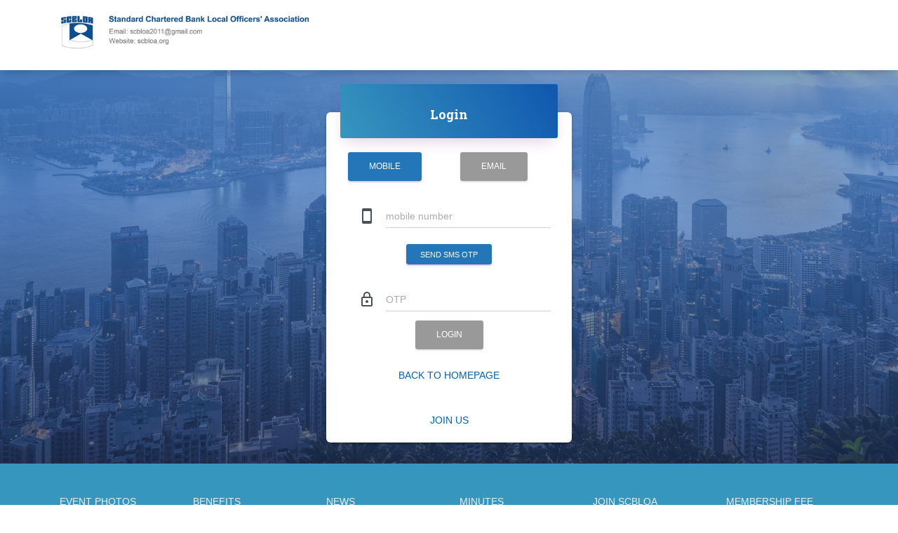

--- FILE ---
content_type: text/html; charset=UTF-8
request_url: https://www.scbloa.org/login.php?c=scbloa&rp=minuteslist
body_size: 25968
content:




<!DOCTYPE html>
<html lang="en">
<head>
<meta charset="utf-8" />  <link rel="apple-touch-icon" sizes="76x76" href="">  <link rel="icon" type="image/png" href="">  <meta http-equiv="X-UA-Compatible" content="IE=edge,chrome=1" />    <meta content='width=device-width, initial-scale=1.0, maximum-scale=1.0, user-scalable=0, shrink-to-fit=no' name='viewport' />  <!--     Fonts and icons     -->  <link rel="stylesheet" type="text/css" href="https://fonts.googleapis.com/css?family=Roboto:300,400,500,700|Roboto+Slab:400,700|Material+Icons" />  <link rel="stylesheet" href="https://maxcdn.bootstrapcdn.com/font-awesome/latest/css/font-awesome.min.css">  <link href="fonts/Stroke-Gap-Icons-Webfont/style.css" rel="stylesheet" type="text/css" />  <!-- CSS Files -->  <link href="css/material-kit.css?v=2.0.4" rel="stylesheet" />  <link href="css/landing.css" rel="stylesheet" />  <link rel="stylesheet" href="css/animate.css" />  <!-- CSS Just for demo purpose, don't include it in your project -->  <!--<link href="./assets/demo/demo.css" rel="stylesheet" />-->


</head>
<body class="index-page sidebar-collapse" style="background-color: #fff;">

<header class="header_area sticky-header">

<nav class="navbar navbar-color-on-scroll fixed-top navbar-expand-lg" color-on-scroll="100" id="sectionsNav">
<div class="navcolor navbarmin">
 <nav class="top-navbar">
   <div class="container">

   
   </div>
   </nav>
   </div>
    <div class="container">
    
      <div class="navbar-translate">
        <a class="navbar-brand" href="index.php?c=scbloa">
		<div class="mainlogo" style="background-image: url('img/logo2.png')"></div>
        
          </a>
        
        

      </div>
      

        
        
    </div>
  </nav>
</header>






<div class="main main-raised shortversion">

    
    
	<section class="sv_section01 "  style="background-image: url('img/loginbkgd.png');background-size: cover;">
	
	
	 <div class="container">
      <div class="row">
        <div class="col-lg-4 col-md-6 ml-auto mr-auto">
          <div class="card card-login">
            <form class="form" method="" action="">
              <div class="card-header card-header-primary text-center">
                <h4 class="card-title">Login</h4>
                
              </div>
             
              <div class="card-body">
                <div class="row">
        <div class="col-lg-6 col-md-6 ml-auto mr-auto">
                <button onclick="selectSMSClick();return false;" id="select_sms_btn" class="btn btn-primary">Mobile</button>
                </div>
                <div class="col-lg-6 col-md-6 ml-auto mr-auto">
                <button onclick="selectEmailClick();return false;" id="select_email_btn" class="btn btn-primary">Email</button>
                </div>
                </div>
                
                
                
                
                
                <div id="email_section">
                
                
                <div class="input-group">
                  <div class="input-group-prepend">
                    <span class="input-group-text">
                      <i class="material-icons">mail</i>
                    </span>
                  </div>
                  <input type="hidden" id="command" name="command" value="login">
             <input type="hidden" id="c" name="c" value="scbloa">
                  <input id="useremail" type="text" class="form-control" placeholder="email address">
                </div>
                
                <div class="text-center">
                 <p class="text-success" id="otpmess" style="font-size: 12px;"></p>
                <button id="send_otp_btn" onclick="event.stopPropagation();sendEmailClick();return false;"  class="btn btn-primary btn-sm" >send Email OTP</button>
                
               
                </div>
                
                <div class="input-group">
                  <div class="input-group-prepend">
                    <span class="input-group-text">
                      <i class="material-icons">lock_outline</i>
                    </span>
                  </div>
                  <input id="emailotp"  type="password" class="form-control" placeholder="OTP">
                </div>
                
                <div class="text-center">
                <button onclick="submitClick();return false;" id="submit_btn" class="btn btn-primary">Login</button>
                </div>
                
                
                </div>
                
                
                
                
                <div id="sms_section">
                
                
                <div class="input-group">
                  <div class="input-group-prepend">
                    <span class="input-group-text">
                      <i class="material-icons">stay_current_portrait</i>
                    </span>
                  </div>
                  
             
                  <input id="usermobile" type="text" class="form-control" placeholder="mobile number ">
                </div>
                
                <div class="text-center">
                 <p class="text-success" id="smsotpmess" style="font-size: 12px;"></p>
                <button id="send_sms_otp_btn" onclick="event.stopPropagation();sendSMSClick();return false;"  class="btn btn-primary btn-sm" >send SMS OTP</button>
                
               
                </div>
                
                
                <div class="input-group">
                  <div class="input-group-prepend">
                    <span class="input-group-text">
                      <i class="material-icons">lock_outline</i>
                    </span>
                  </div>
                  <input id="smsotp"  type="password" class="form-control" placeholder="OTP">
                </div>
                
                <div class="text-center">
                <button onclick="submitSMSClick();return false;" id="submit_sms_btn" class="btn btn-primary">Login</button>
                </div>
                
                
                </div>
                
                
                
                
                
                
              </div>
              
              
              
              
              
              
              <div class="footer text-center">
                <a href="page.php?c=scbloa&p=constitution" class="btn btn-primary btn-link btn-wd btn-lg">Back to homepage</a>
                <a href="#" class="btn btn-primary btn-link btn-wd btn-lg">Join Us</a>
              </div>
              
              <input type="hidden" id="targeturl" name="targeturl" value="minuteslist.php?c=scbloa">
              
              
              
              
              
              
            </form>
        <!-- <div id="debugmessage">debug message</div>-->
          </div>
        </div>
      </div>
    </div>
	
		</section>

		</div>



<section class="footer-section">
                <div class="container">
                    <div class="row">
             
                        <div class="col-md-2 col-sm-2">
                            <h5><a href="page.php?p=eventphotos&c=scbloa">Event Photos</a></h5>
                            
                        </div>


                        <div class="col-md-2 col-sm-2">
                            <h5><a href="benefitlist.php?c=scbloa">Benefits</a></h5>
                            
                        </div>
                        
                        
                        <div class="col-md-2 col-sm-2">
                         <h5><a href="postlist.php?c=scbloa">News</a></h5>
                           
                            
                        </div>
                        
                        <div class="col-md-2 col-sm-2 d-none">
                         <h5></h5>
                           
                           
                        </div>
                        
                        <div class="col-md-2 col-sm-2">
                         <h5><a href="minuteslist.php?c=scbloa">Minutes</a></h5>
                           
                           
                        </div>
                        
                        <div class="col-md-2 col-sm-2">
                         <h5><a href="page.php?p=constitution&c=scbloa">Join SCBLOA</a></h5>
                        </div>

                        <div class="col-md-2 col-sm-2">
                         <h5><a href="annualfee.php?c=scbloa">Membership Fee</a></h5>
                        </div>

                        <div class="col-md-2 col-sm-2 d-none">
                         <h5><a href="page.php?p=constitution&c=scbloa">Change Personal Details</a></h5>
                        </div>
                        
                        
                        <div class="col-md-2 col-sm-2">
                         <h5><a href="page.php?p=aboutus&c=scbloa">About us</a></h5>
                           
                 <!--           <ul class="contacts-list">
                                <li>
                                    <p><i class="icon icon-House"></i>香港九龍九龍灣啟祥道17號高銀金融國際中心4樓402室</p>
                                </li>
                                <li>
                                    <p><i class="icon icon-Phone2"></i> 852-2885 9598</p>
                                </li>
                              
                                
                            </ul>-->
                        </div>
                        
                    </div>
                </div>
            </section>

<footer  style="background: #0060ad;padding-top: 1px;">	<div class="container" >				<!-- Copyright -->    <div class="footer-copyright text-center py-3">© 2018 Copyright:The SCBLOA. All rights reserved.           </div>    <!-- Copyright -->	</div>	</footer><!-- Classic Modal -->
  <div class="modal fade" id="myModal" tabindex="-1" role="dialog">
    <div class="modal-dialog" role="document">
      <div class="modal-content">
        <div class="modal-header">
          <h5 class="modal-title">Modal title</h5>
          <button type="button" class="close" data-dismiss="modal" aria-label="Close">
            <i class="material-icons">clear</i>
          </button>
        </div>
        <div class="modal-body">
          <p>Far far away, behind the word mountains, far from the countries Vokalia and Consonantia, there live the blind texts. Separated they live in Bookmarksgrove right at the coast of the Semantics, a large language ocean. A small river named Duden flows by their place and supplies it with the necessary regelialia. It is a paradisematic country, in which roasted parts of sentences fly into your mouth. Even the all-powerful Pointing has no control about the blind texts it is an almost unorthographic life One day however a small line of blind text by the name of Lorem Ipsum decided to leave for the far World of Grammar.
          </p>
        </div>
        <div class="modal-footer">
          <button type="button" class="btn btn-link">Nice Button</button>
          <button type="button" class="btn btn-danger btn-link" data-dismiss="modal">Close</button>
        </div>
      </div>
    </div>
  </div>
  <!--  End Modal -->



<script src="js/jquery.min.js" type="text/javascript"></script>
        <input type="hidden" id="pageid" name="pageid" value="index">
  <!--   logging   -->
<script type="text/javascript" language="javascript">
$(document).ready(function() {
	var d= document, root= d.documentElement, body= d.body;
 	var wid= window.innerWidth || root.clientWidth || body.clientWidth;
 	var hi= window.innerHeight || root.clientHeight || body.clientHeight ;
	
	//var x = document.referrer;
	//alert(x);
	
	var http = new XMLHttpRequest();
	
    var url = "clublogger.php";
	http.open("POST", url, true);
	http.setRequestHeader("Content-Type", "application/x-www-form-urlencoded");
	var params = "c=scbloa&pid=index&u=0&w="+wid+"&h="+hi+"&a="+navigator.userAgent;
	//alert(params);
	http.send(params);
    return false;

});





$( document ).ready(function() {
    
    //document.getElementById("submit_btn").disabled = true;
    document.getElementById("submit_btn").classList.remove('btn-primary');
	document.getElementById("submit_btn").classList.add('btn-disabled');
	
	
	//sms
	
	document.getElementById("submit_sms_btn").classList.remove('btn-primary');
	document.getElementById("submit_sms_btn").classList.add('btn-disabled');
	
	
	
	document.getElementById("select_email_btn").classList.remove('btn-primary');
	//document.getElementById("select_email_btn").classList.add('btn-disabled');
	 $('#email_section').hide();
	
});
function selectSMSClick(){
	$('#sms_section').show();
	$('#email_section').hide();
	document.getElementById("select_sms_btn").classList.add('btn-primary');
	document.getElementById("select_email_btn").classList.remove('btn-primary');
}
function selectEmailClick(){
	$('#sms_section').hide();
	$('#email_section').show();
	document.getElementById("select_sms_btn").classList.remove('btn-primary');
	document.getElementById("select_email_btn").classList.add('btn-primary');
}
function submitSMSClick(){
	var usermobilevalue = document.getElementById("usermobile").value;
	var usermobileotpvalue = document.getElementById("smsotp").value;
   	var c = document.getElementById("c").value;
   	
   	if(usermobilevalue.match(/^\d{8}$/) && usermobileotpvalue.match(/^\d{6}$/))
        {
        	//alert("212 pass message");
        	var http = new XMLHttpRequest();
    		var url = "c.php";
        	var params = "c="+c+"&cmd=smsotplogin&usermobilephone="+usermobilevalue+"&usersmsotp="+usermobileotpvalue;
        	http.open("POST", url, true);
			http.setRequestHeader("Content-type", "application/x-www-form-urlencoded");
			http.onreadystatechange = function () {
				//alert("http.readyState : "+http.readyState+" | http.status : "+http.status+" | http.responseText : "+http.responseText);
				if (http.readyState == 4 && http.status == 200) {
					//debugmessage.innerHTML+=http.responseText;
					var rsp = JSON.parse(http.responseText);
					//var debugmessage = document.getElementById('debugmessage');
					if(rsp.code==1){
						//alert("sms sent");
						redirect(document.getElementById("targeturl").value);
					}else{
							alert("一次性密碼錯誤");
						}
					
				}
			}
			http.send(params);
			
			
        }else{
		  	if(!usermobilevalue.match(/^\d{8}$/)){
					
				alert(useremailvalue+"wrong mobile format");
				}
				if(!useremailotpvalue.match(/^\d{6}$/)){
				alert("一次性密碼格式不正確");
				}
		  	alert("216 not pass message");
		  }
		  
		  
   	
}
function submitClick() {
	//var useremailvalue = document.getElementById("useremail").value;
	//var emailotpvalue = document.getElementById("emailotp").value;
	var useremailvalue = document.getElementById("useremail").value;
	var useremailotpvalue = document.getElementById("emailotp").value;
	var c = document.getElementById("c").value;
	if(validateEmail(useremailvalue) && useremailotpvalue.match(/^\d{6}$/)){
		var http = new XMLHttpRequest();
    		var url = "c.php";
			var params = "c="+c+"&cmd=emailotplogin&useremail="+useremailvalue+"&useremailotp="+useremailotpvalue;
			http.open("POST", url, true);
			http.setRequestHeader("Content-type", "application/x-www-form-urlencoded");
			http.onreadystatechange = function () {
				if (http.readyState == 4 && http.status == 200) {
					//debugmessage.innerHTML+=http.responseText;
					var rsp = JSON.parse(http.responseText);
					//var debugmessage = document.getElementById('debugmessage');
					if(rsp.code==1){
						//alert(document.getElementById("targeturl").value);
						redirect(document.getElementById("targeturl").value);
						//window.location =document.getElementById("targeturl").value;
						//alert("otp email logged in");
					}else{
						alert("一次性密碼錯誤");
					}
					
				}
			}
			http.send(params);
	}else{
		if(!validateEmail(useremailvalue)){
			
		alert(useremailvalue+"電郵格式不正確");
		}
		if(!useremailotpvalue.match(/^\d{6}$/)){
		alert("一次性密碼格式不正確");
		}
	}
	
	
	
	
}

function redirect (url) {
    var ua        = navigator.userAgent.toLowerCase(),
        isIE      = ua.indexOf('msie') !== -1,
        version   = parseInt(ua.substr(4, 2), 10);

    // Internet Explorer 8 and lower
    if (isIE && version < 9) {
        var link = document.createElement('a');
        link.href = url;
        document.body.appendChild(link);
        link.click();
    }

    // All other browsers can use the standard window.location.href (they don't lose HTTP_REFERER like Internet Explorer 8 & lower does)
    else { 
        window.location.href = url; 
    }
}


function sendSMSClick() {
	var usermobilevalue = document.getElementById("usermobile").value;
   	var c = document.getElementById("c").value;
   	if(usermobilevalue.match(/^\d{8}$/))
        {
        	//pass send sms
        	var http = new XMLHttpRequest();
    		var url = "c.php";
			var params = "c="+c+"&cmd=sendsmsotp&usermobilephone="+usermobilevalue;
			http.open("POST", url, true);
			http.setRequestHeader("Content-type", "application/x-www-form-urlencoded");
			http.onreadystatechange = function () {
			//alert("http.readyState : "+http.readyState+" | http.status : "+http.status+" | http.responseText : "+http.responseText);
			if (http.readyState == 4 && http.status == 200) {
			//	debugmessage.innerHTML+=http.responseText;
				var rsp = JSON.parse(http.responseText);
				//var debugmessage = document.getElementById('debugmessage');
				if(rsp.code==1){
					//alert("sms sent");
					document.getElementById("smsotpmess").innerHTML = "sms sent";
					
					document.getElementById("send_sms_otp_btn").classList.remove('btn-primary');
						document.getElementById("send_sms_otp_btn").classList.add('btn-disabled');
						
						document.getElementById("submit_sms_btn").classList.add('btn-primary');
						document.getElementById("submit_sms_btn").classList.remove('btn-disabled');
						
						var timeleft = 120;
						var downloadTimer = setInterval(function(){
							document.getElementById("send_sms_otp_btn").innerHTML = "send sms otp ( "+timeleft + " )";
							
							if(timeleft <= 0){
								clearInterval(downloadTimer);
								document.getElementById("send_sms_otp_btn").innerHTML = "send sms otp"

								document.getElementById("send_sms_otp_btn").classList.add('btn-primary');
								document.getElementById("send_sms_otp_btn").classList.remove('btn-disabled');
								document.getElementById("smsotpmess").innerHTML = "";

							}
							timeleft -= 1;
						}, 1000);
				}
				else if(rsp.code==2){
						alert("Your mobile no. is not in our member records, please provide your  name and mobile number to scbloa2011@gmail.com for assistance.");
					}else if(rsp.code==3){
						alert("Waiting Approval");
					}else if(rsp.code==4){
						alert("account error 請與我們聯係");
					}else if(rsp.code==5){
						alert("account error 請與我們聯係");
					}
			}
			}
			http.send(params);
      //return true;
        }
      else
        {
        alert("not pass message");
        return false;
        }
}
function sendEmailClick() {
   	var useremailvalue = document.getElementById("useremail").value;
   	var c = document.getElementById("c").value;
   	if(validateEmail(useremailvalue)){
			//alert("pass email address");
			
			var http = new XMLHttpRequest();
    		var url = "c.php";
			var params = "c="+c+"&cmd=sendemailotp&useremail="+useremailvalue+"&ul=1";
			http.open("POST", url, true);
			http.setRequestHeader("Content-type", "application/x-www-form-urlencoded");
			http.onreadystatechange = function () {
				if (http.readyState == 4 && http.status == 200) {
					
					//debugmessage.innerHTML+=http.responseText;
					
					var rsp = JSON.parse(http.responseText);
					//var debugmessage = document.getElementById('debugmessage');
					if(rsp.code==1){
						//alert("otp email sent");
						document.getElementById("otpmess").innerHTML = "一次性密碼已發送 請查收郵箱";
						
						
						document.getElementById("send_otp_btn").classList.remove('btn-primary');
						document.getElementById("send_otp_btn").classList.add('btn-disabled');
						
						document.getElementById("submit_btn").classList.add('btn-primary');
						document.getElementById("submit_btn").classList.remove('btn-disabled');
						
						//document.getElementById("otpmess").innerHTML = "一次性密碼已發送 請查收郵箱";
						
						var timeleft = 120;
						var downloadTimer = setInterval(function(){
							document.getElementById("send_otp_btn").innerHTML = "發送一次性密碼 ( "+timeleft + " )";
							
							if(timeleft <= 0){
								clearInterval(downloadTimer);
								document.getElementById("send_otp_btn").innerHTML = "發送一次性密碼"

								document.getElementById("send_otp_btn").classList.add('btn-primary');
								document.getElementById("send_otp_btn").classList.remove('btn-disabled');
								document.getElementById("otpmess").innerHTML = "";

							}
							timeleft -= 1;
						}, 1000);
	
	
	
	
	
	
					}else if(rsp.code==2){
						alert("Your Email Address is not in our member records, please provide your  name and mobile number to scbloa2011@gmail.com for assistance.");
					}else if(rsp.code==3){
						alert("Waiting Approval");
					}else if(rsp.code==4){
						alert("account error 請與我們聯係");
					}else if(rsp.code==5){
						alert("account error 請與我們聯係");
					}
				}
			}
			http.send(params);
		}else{
			alert("電郵格式不正確");
		}
}
</script>

<!--   end logging   -->




  <script src="js/popper.min.js" type="text/javascript"></script>
  <script src="js/bootstrap-material-design.min.js" type="text/javascript"></script>
  <script src="js/plugins/moment.min.js"></script>
  <!--	Plugin for the Datepicker, full documentation here: https://github.com/Eonasdan/bootstrap-datetimepicker -->
  <script src="js/plugins/bootstrap-datetimepicker.js" type="text/javascript"></script>
  <!--  Plugin for the Sliders, full documentation here: http://refreshless.com/nouislider/ -->
<!--  <script src="js/plugins/nouislider.min.js" type="text/javascript"></script>-->
  <!--	Plugin for Sharrre btn -->
  <script src="js/plugins/jquery.sharrre.js" type="text/javascript"></script>
  <!-- Control Center for Material Kit: parallax effects, scripts for the example pages etc -->
  <script src="js/material-kit.js?v=2.0.4" type="text/javascript"></script>
  
  <script type="text/javascript" data-clubid="scbloa" data-ra="3.138.151.161" src="js/ana.js"></script>
    
    
    
  <script src="js/plugins/validator.js"></script>
  
  


  
  
  <script>
  
  

//check email exists in db
/*
    $('#useremail').keyup(function(){
  	var useremailvalue = document.getElementById("useremail").value;
  	var c = document.getElementById("c").value;
  	if(validateEmail(useremailvalue)){
  		var http = new XMLHttpRequest();
    		var url = "u.php";
		
	
	
		var params = "c="+c+"&cmd=checkemailexists&useremailvalue="+escape(useremailvalue);
  		//alert("6323"+params);
  		
  		http.open("POST", url, true);
			http.setRequestHeader("Content-type", "application/x-www-form-urlencoded");
			http.onreadystatechange = function () {
			//alert("http.readyState : "+http.readyState+" | http.status : "+http.status+" | http.responseText : "+http.responseText);
				if (http.readyState == 4 && http.status == 200) {
					//debugmessage.innerHTML+=http.responseText;
					var rsp = JSON.parse(http.responseText);
					//var debugmessage = document.getElementById('debugmessage');
					//alert(rsp.code+" | noof : "+rsp.data.noof);
					if(rsp.code==1){
						if(rsp.data.noof==0){
						//alert("params : "+params);
						document.getElementById("emailcheckexists").value = "pass";
						document.getElementById("emailcheckdisplay").innerHTML = "Done";
						}else{
							document.getElementById("emailcheckexists").value = "false";
							document.getElementById("emailcheckdisplay").innerHTML = "Existing";
						}
					}
					
				}
			
				
			}
			http.send(params);
		}else{
			document.getElementById("emailcheckexists").value = "false";
				document.getElementById("emailcheckdisplay").innerHTML = "";
  	}
  	
  	
  });//check email exists in db
  

*/
  


function validateEmail(email) {
    var re = /^(([^<>()\[\]\\.,;:\s@"]+(\.[^<>()\[\]\\.,;:\s@"]+)*)|(".+"))@((\[[0-9]{1,3}\.[0-9]{1,3}\.[0-9]{1,3}\.[0-9]{1,3}\])|(([a-zA-Z\-0-9]+\.)+[a-zA-Z]{2,}))$/;
    return re.test(String(email).toLowerCase());
}



  </script>
  
  
  
  
  <script type="text/javascript">
            $(function () {
                $('#orgdob').datetimepicker({
                    format: 'DD/MM/YYYY'
                });
            });
            $(function () {
                $('#inddob').datetimepicker({
                    format: 'DD/MM/YYYY'
                });
            });
        </script>
  <script>
    $(document).ready(function() {
      //init DateTimePickers
      materialKit.initFormExtendedDatetimepickers();

      // Sliders Init
     // materialKit.initSliders();
    });


    function scrollToDownload() {
      if ($('.section-download').length != 0) {
        $("html, body").animate({
          scrollTop: $('.section-download').offset().top
        }, 1000);
      }
    }



  </script>
  <script>
   
   
   function expanClick() {
   	//alert("123");
   	var ele=document.getElementById("showContent").style;
   	if(ele.display == "contents"){
			ele.display = "none";
			ele.opacity= 0;
			ele.height=0;
		}else{
			ele.display = "contents";
			ele.opacity= 1;
			ele.height="auto";
		}
}
   	</script>

</body>
</html>


--- FILE ---
content_type: text/html; charset=UTF-8
request_url: https://www.scbloa.org/clublogger.php
body_size: 21
content:

{"code":0}

--- FILE ---
content_type: text/css
request_url: https://www.scbloa.org/css/landing.css
body_size: 60589
content:
.groupname{
	color: #ccc;
}
.usertype-group{
border-color: #bbb;
    border-style: solid;
    border-width: 1px;
    padding: 20px;
    margin: 40px 0px;
}
.main h1,.main h2,.main h3,.main h1,.main h2,.main h3{
	margin-top: 0px;
	}
a:hover h2{
  text-decoration: underline;
}
.hero-title-block{
	text-align: center;
	padding-top: 110px;
	/*padding-left: 100px;
    padding-right: 100px;*/
}
.hero-title-block-02{
	text-align: center;
	padding-top: 170px;
	/*padding-left: 100px;
    padding-right: 100px;*/
}
.hero-title-iamge{
	width: 60vw;
   height: 120px;
    margin-left: auto;
    margin-right: auto;
}
.hero-title-01
{
	font-family: 'Noto Sans TC', 'Microsoft JhengHei', '微軟正黑體', Verdana, Arial, 'Microsoft YaHei' !important;

	color: #fff;
    font-size: 30px;
    
    font-weight: 700;
    text-shadow: 0.2rem 0.2rem 0.4rem #000;
   /* -webkit-text-stroke-width: 0.07rem;*/
   -webkit-text-stroke-color: black;
}
{
	position:relative

}

.hero-image-margin-top{
	margin-top: 70px;
}
.hero-image-height{
    min-height: 550px;
}
 .slide-bottom .slide-bottom-list .slide-bottom-item
{
	
	display:inline-block;
	
	vertical-align:top;margin:0 0px;
	
		margin:0px;
		width:140px;
	/*background:rgba(100,78,163,.90);*/
	height: 102px;
	
		-webkit-transition:all .6s cubic-bezier(.5,-10,.5,10);
-moz-transition:all .6s cubic-bezier(.5,-10,.5,10);
-ms-transition:all .6s cubic-bezier(.5,-10,.5,10);
-o-transition:all .6s cubic-bezier(.5,-10,.5,10);

}
.event-post-lastest .thumbnail{
	height: 400px;
}

.event-post .thumbnail{
	height: 100%;
}

.event-post-lastest .title-bkgd, .event-post .title-bkgd{
	position: absolute;
    z-index: 100;
    
    left: 0;
    right:0;
    bottom: 0;
    margin-right: 15px;
    margin-left: 15px;
    
    
    padding: 5px 15px;
    
    height: 120px;
    padding-top: 50px;
}
.event-post-lastest .heading, .event-post .heading{
	color: #fff;
    font-size: 15px;
    font-weight: bold;
}
.event-post-lastest .displaydate, .event-post .displaydate{
	color: #fff;
    font-size: 14px;
    font-weight: normal;
}
.event-post li {
    height: 190px;
    margin-bottom: 20px;
}
.event-post li .title-bkgd{
    /*background-color: rgba(0,255,0,.5);*/
    
    bottom: 210px;
}
.event-post li:last-child {
    margin-bottom: 0px;
}
.event-post li:last-child .title-bkgd{
    bottom: 0px;
}

#latestposts{
margin-bottom: 20px;
}
#latestposts .shortintro
{
	font-size: 16px;
	color: #111;
}
#latestposts .displaydate
{
	font-size: 14px;
	color: #0060ad;
}
#latestposts .thumbnail{
	position: relative;
	height: 250px;
}

#latestposts .thumbnail-small{
	height: 100px;
	width: 100px;
}
#latestposts li {
     border-color: #D7D7D7; 
}
#latestposts li {
    margin: 0 0 25px 0;
    padding: 0 0 25px 0;
    color: #ccc;
    border-color: #ccc;
    border-bottom: 1px solid;
}
#latestposts li:last-child {
    margin: 0;
    padding: 0;
    border: none;
}
#latestposts li figure {
}
	
#latestposts li article * {
    margin: 0;
}



/*
.slide-bottom .slide-bottom-list .slide-bottom-item
{
	/*change
	margin:0px;width:140px;
	/*background:rgba(100,78,163,.90);
	height: 102px;
	
		-webkit-transition:all .6s cubic-bezier(.5,-10,.5,10);
-moz-transition:all .6s cubic-bezier(.5,-10,.5,10);
-ms-transition:all .6s cubic-bezier(.5,-10,.5,10);
-o-transition:all .6s cubic-bezier(.5,-10,.5,10);

}
*/
.carousel .card-home{
    margin-top: 10px;
}
.home_content{
	padding-top: 80px;
}
.gengric_row{
	margin-top: 20px;
	margin-bottom: 20px;
}
.generic_item_name{
	color: #0060ad;
    font-size: 20px;
}
.generic_item_price{
	color: #0060ad;
    font-size: 14px;
}
.earlybird{
	color: #cc0000;
}
.generic_item_select{
	padding: 12px 24px;
	border-color: aquamarine;
}
select, select.form-control {
    -moz-appearance: auto;
     -webkit-appearance: auto; 
}



/*-------------------------------------------------------------------- ex large*/
@media (min-width:1200px){
.hero-image-margin-top{
	margin-top: 70px;
}
.hero-image-height{
    min-height: 500px;
}
.hero-title-block{
	text-align: center;
	padding-top: 120px;
}
.hero-title-block-02{
	text-align: center;
	padding-top: 180px;
}
.hero-title-iamge{
	/*height: 180px;*/

}
.hero-title-01
{
	 font-size: 40px;

}
.hero-title-02
{
	 font-size: 30px;

}
.slide-bottom .slide-bottom-list .slide-bottom-item
{
	/*width:180px;*/
	/*height: 132px;*/
	}
.carousel .card-home{
    margin-top: 10px;
}

}
/*/ Large devices (desktops, 992px and up)-----------------------------------desktop*/
@media (min-width:992px) and (max-width:1199px) { 

}
/*/ Medium devices (tablets, 768px and up)-------------------------------------tablet*/
@media (min-width:768px) and (max-width:991px) { 
.hero-image-margin-top{
	margin-top: 70px;
    height: 400px;
}
.hero-title-block{
	text-align: center;
	padding-top: 110px;
}
.hero-title-block-02{
	text-align: center;
	padding-top: 170px;
}
.hero-title-iamge{
	height: 120px;
}
/*------------event-post*/
.event-post li {
    height: 400px;
    
}
.event-post li .title-bkgd{
    /*background-color: rgba(0,255,0,.5);*/

    bottom: 420px;
}
#latestposts .thumbnail{
	position: relative;
	height: 400px;
}
/*------------end event-post*/
#latestposts .thumbnail-small{
	height: 400px;
	width: 100%;
}
#latestposts li {
    /*margin: 0 0 25px 0;
    padding: 0 0 25px 0;
    color: #ccc;
    border-color: #ccc;*/
    border-bottom: 0px solid;
}
.latestposts-highlight .shortintro{
	margin-bottom: 30px;
}
#latestposts li article .heading{
	/*margin-top: 20px;*/
	margin-top: 20px;
    margin-bottom: 10px;
	}
#latestposts li {
    margin: 0 0 25px 0;
    padding: 0 0 5px 0;
}
.carousel .card-home{
    margin-top: 10px;
}
}
/*/ Small devices (landscape phones, 576px and up)------------------------------------landscape*/
@media (min-width:576px) and (max-width:767px){


.hero-image-margin-top{
	margin-top: 60px;
}
.hero-image-height{
    min-height: 380px;
}
.hero-title-block{
	text-align: center;
	padding-top: 60px;
}
.hero-title-iamge{
	height: 120px;
}
.hero-title-01
{
	 font-size: 26px;

}
.slide-bottom .slide-bottom-list .slide-bottom-item
{
	margin:0px 0px;
	width:100px;
height: 70px;
}

.event-post-lastest .thumbnail{
	height: 300px;
}
.event-post li {
    height: 300px;
    
}
.event-post li .title-bkgd{
    /*background-color: rgba(0,255,0,.5);*/

    bottom: 320px;
}



#latestposts .thumbnail-small{
	height: 300px;
	width: 100%;
}
#latestposts li {
    /*margin: 0 0 25px 0;
    padding: 0 0 25px 0;
    color: #ccc;
    border-color: #ccc;*/
    border-bottom: 0px solid;
}
.latestposts-highlight .shortintro{
	margin-bottom: 30px;
}
#latestposts li article .heading{
	/*margin-top: 20px;*/
	margin-top: 20px;
    margin-bottom: 10px;
	}
#latestposts li {
    margin: 0 0 25px 0;
    padding: 0 0 5px 0;
}

.carousel .card-home{
    margin-top: 10px;
}

}
/*/  -----------------------      -----------------      ----------- mobile*/
@media (max-width:575px){
.hero-image-margin-top{
	margin-top: 60px;
}
.hero-image-height{
	min-height: 550px;
}
.hero-title-block{
	text-align: center;
	padding-top: 20px;
}
.hero-title-iamge{
	height: 120px;
}
.hero-title-01
{
	 font-size: 26px;

}
.slide-bottom .slide-bottom-list .slide-bottom-item
{
	margin:0px 0px;
	width:60px;
height: 80px;
}
.event-post-lastest .thumbnail{
	height: 250px;
}
.event-post li {
    height: 250px;
    
}
.event-post li .title-bkgd{
    /*background-color: rgba(0,255,0,.5);*/

    bottom: 270px;
}


#latestposts .thumbnail-small{
	height: 250px;
	width: 100%;
}
#latestposts li {
    /*margin: 0 0 25px 0;
    padding: 0 0 25px 0;
    color: #ccc;
    border-color: #ccc;*/
    border-bottom: 0px solid;
}
.latestposts-highlight .shortintro{
	margin-bottom: 30px;
}
#latestposts li article .heading{
	/*margin-top: 20px;*/
	margin-top: 20px;
    margin-bottom: 10px;
	}
#latestposts li {
    margin: 0 0 25px 0;
    padding: 0 0 5px 0;
}





}


@media (min-width:1520px),(min-width:1200px) and (max-width:1519px),
(min-width:992px) and (max-width:1199px),(min-width:768px) and (max-width:991px)
{
{
	height:100vh

}


}
 .swiper-container, .swiper-container .swiper-wrapper .swiper-slide
{height:100%

}

@media (min-width:576px) and (max-width:767px)
{ 
.swiper-container
{
	height:44.375vw
}
}
@media (max-width:575px)
{ .swiper-container
{
	height:75vw
}

.slide-bottom .slide-bottom-list .slide-bottom-item
{
	margin:0px 0px;
	width:70px;
height: 80px;
}



}
 .swiper-container .swiper-wrapper .swiper-slide .swiper-bg
{position:absolute;left:0;top:0;overflow:hidden;width:100%;height:100%

}
 .swiper-container .swiper-wrapper .swiper-slide .swiper-bg .swiper-img, .swiper-container .swiper-wrapper .swiper-slide .swiper-bg .swiper-layer
{position:absolute;left:0;top:0;width:100%;height:100%;background-size:cover;background-repeat:no-repeat;background-position:center;-webkit-transition:all 5s;-moz-transition:all 5s;-ms-transition:all 5s;-o-transition:all 5s

}
 .swiper-container .swiper-wrapper .swiper-slide .swiper-bg .swiper-img
{-webkit-transform:scale(1.1);-moz-transform:scale(1.1);-ms-transform:scale(1.1);-o-transform:scale(1.1)

}
 .swiper-container .swiper-wrapper .swiper-slide .swiper-bg .swiper-layer
{-webkit-transform:scale(1.4);-moz-transform:scale(1.4);-ms-transform:scale(1.4);-o-transform:scale(1.4)

}
 .swiper-container .swiper-wrapper .swiper-slide.swiper-slide-active .swiper-img, .swiper-container .swiper-wrapper .swiper-slide.swiper-slide-active .swiper-layer
{-webkit-transform:scale(1);-moz-transform:scale(1);-ms-transform:scale(1);-o-transform:scale(1)

}
 .swiper-container .swiper-content
{position:absolute;z-index:9;left:0;top:0;width:100%;height:100%;color:#fff;text-align:center

}
@media (min-width:1520px),(min-width:1200px) and (max-width:1519px)
{ .swiper-container .swiper-content
{padding-bottom:110px

}


}
 .swiper-container .swiper-content h1, .swiper-container .swiper-content h2
{font-weight:600;text-shadow:3px 4px 2px #000

}
 .swiper-container .swiper-content h1
{margin:30px 0 40px

}
@media (max-width:575px)
{ .swiper-container .swiper-content h1
{font-size:72px

}


}
@media (min-width:576px) and (max-width:767px)
{ .swiper-container .swiper-content h1
{font-size:78px

}


}
@media (min-width:768px) and (max-width:991px)
{ .swiper-container .swiper-content h1
{font-size:85px

}


}
@media (min-width:992px) and (max-width:1199px)
{ .swiper-container .swiper-content h1
{font-size:92px

}


}
@media (min-width:1200px) and (max-width:1519px)
{ .swiper-container .swiper-content h1
{font-size:100px

}


}
@media (min-width:1520px)
{ .swiper-container .swiper-content h1
{font-size:100px

}


}
@media (min-width:1200px) and (max-width:1519px) and (max-width:575px)
{ .swiper-container .swiper-content h1
{font-size:52px

}


}
@media (min-width:1200px) and (max-width:1519px) and (min-width:576px) and (max-width:767px)
{ .swiper-container .swiper-content h1
{font-size:56px

}


}
@media (min-width:1200px) and (max-width:1519px) and (min-width:768px) and (max-width:991px)
{ .swiper-container .swiper-content h1
{font-size:61px

}


}
@media (min-width:1200px) and (max-width:1519px) and (min-width:992px) and (max-width:1199px)
{ .swiper-container .swiper-content h1
{font-size:66px

}


}
@media (min-width:1200px) and (max-width:1519px) and (min-width:1200px) and (max-width:1519px)
{ .swiper-container .swiper-content h1
{font-size:72px

}


}
@media (min-width:1200px) and (max-width:1519px) and (min-width:1520px)
{ .swiper-container .swiper-content h1
{font-size:72px

}


}
@media (min-width:992px) and (max-width:1199px),(min-width:768px) and (max-width:991px)
{ .swiper-container .swiper-content h1
{margin:20px 0 30px

}


}
@media (min-width:992px) and (max-width:1199px) and (max-width:575px),(min-width:768px) and (max-width:991px) and (max-width:575px)
{ .swiper-container .swiper-content h1
{font-size:36px

}


}
@media (min-width:992px) and (max-width:1199px) and (min-width:576px) and (max-width:767px),(min-width:768px) and (max-width:991px) and (min-width:576px) and (max-width:767px)
{ .swiper-container .swiper-content h1
{font-size:39px

}


}
@media (min-width:992px) and (max-width:1199px) and (min-width:768px) and (max-width:991px),(min-width:768px) and (max-width:991px) and (min-width:768px) and (max-width:991px)
{ .swiper-container .swiper-content h1
{font-size:42px

}


}
@media (min-width:992px) and (max-width:1199px) and (min-width:992px) and (max-width:1199px),(min-width:768px) and (max-width:991px) and (min-width:992px) and (max-width:1199px)
{ .swiper-container .swiper-content h1
{font-size:46px

}


}
@media (min-width:992px) and (max-width:1199px) and (min-width:1200px) and (max-width:1519px),(min-width:768px) and (max-width:991px) and (min-width:1200px) and (max-width:1519px)
{ .swiper-container .swiper-content h1
{font-size:50px

}


}
@media (min-width:992px) and (max-width:1199px) and (min-width:1520px),(min-width:768px) and (max-width:991px) and (min-width:1520px)
{ .swiper-container .swiper-content h1
{font-size:50px

}


}
@media (min-width:576px) and (max-width:767px),(max-width:575px)
{ .swiper-container .swiper-content h1
{margin:10px 0 20px

}


}
@media (min-width:576px) and (max-width:767px) and (max-width:575px),(max-width:575px) and (max-width:575px)
{ .swiper-container .swiper-content h1
{font-size:30px

}


}
@media (min-width:576px) and (max-width:767px) and (min-width:576px) and (max-width:767px),(max-width:575px) and (min-width:576px) and (max-width:767px)
{ .swiper-container .swiper-content h1
{font-size:33px

}


}
@media (min-width:576px) and (max-width:767px) and (min-width:768px) and (max-width:991px),(max-width:575px) and (min-width:768px) and (max-width:991px)
{ .swiper-container .swiper-content h1
{font-size:36px

}


}
@media (min-width:576px) and (max-width:767px) and (min-width:992px) and (max-width:1199px),(max-width:575px) and (min-width:992px) and (max-width:1199px)
{ .swiper-container .swiper-content h1
{font-size:39px

}


}
@media (min-width:576px) and (max-width:767px) and (min-width:1200px) and (max-width:1519px),(max-width:575px) and (min-width:1200px) and (max-width:1519px)
{ .swiper-container .swiper-content h1
{font-size:42px

}


}
@media (min-width:576px) and (max-width:767px) and (min-width:1520px),(max-width:575px) and (min-width:1520px)
{ .swiper-container .swiper-content h1
{font-size:42px

}


}
@media (max-width:575px)
{ .swiper-container .swiper-content h2
{font-size:36px

}


}
@media (min-width:576px) and (max-width:767px)
{ .swiper-container .swiper-content h2
{font-size:39px

}


}
@media (min-width:768px) and (max-width:991px)
{ .swiper-container .swiper-content h2
{font-size:42px

}


}
@media (min-width:992px) and (max-width:1199px)
{ .swiper-container .swiper-content h2
{font-size:46px

}


}
@media (min-width:1200px) and (max-width:1519px)
{ .swiper-container .swiper-content h2
{font-size:50px

}


}
@media (min-width:1520px)
{ .swiper-container .swiper-content h2
{font-size:50px

}


}
@media (min-width:1200px) and (max-width:1519px) and (max-width:575px)
{ .swiper-container .swiper-content h2
{font-size:26px

}


}
@media (min-width:1200px) and (max-width:1519px) and (min-width:576px) and (max-width:767px)
{ .swiper-container .swiper-content h2
{font-size:28px

}


}
@media (min-width:1200px) and (max-width:1519px) and (min-width:768px) and (max-width:991px)
{ .swiper-container .swiper-content h2
{font-size:30px

}


}
@media (min-width:1200px) and (max-width:1519px) and (min-width:992px) and (max-width:1199px)
{ .swiper-container .swiper-content h2
{font-size:33px

}


}
@media (min-width:1200px) and (max-width:1519px) and (min-width:1200px) and (max-width:1519px)
{ .swiper-container .swiper-content h2
{font-size:36px

}


}
@media (min-width:1200px) and (max-width:1519px) and (min-width:1520px)
{ .swiper-container .swiper-content h2
{font-size:36px

}


}
@media (min-width:992px) and (max-width:1199px),(min-width:768px) and (max-width:991px)
{ .swiper-container .swiper-content h2
{margin-top:5px

}


}
@media (min-width:992px) and (max-width:1199px) and (max-width:575px),(min-width:768px) and (max-width:991px) and (max-width:575px)
{ .swiper-container .swiper-content h2
{font-size:18px

}


}
@media (min-width:992px) and (max-width:1199px) and (min-width:576px) and (max-width:767px),(min-width:768px) and (max-width:991px) and (min-width:576px) and (max-width:767px)
{ .swiper-container .swiper-content h2
{font-size:19px

}


}
@media (min-width:992px) and (max-width:1199px) and (min-width:768px) and (max-width:991px),(min-width:768px) and (max-width:991px) and (min-width:768px) and (max-width:991px)
{ .swiper-container .swiper-content h2
{font-size:21px

}


}
@media (min-width:992px) and (max-width:1199px) and (min-width:992px) and (max-width:1199px),(min-width:768px) and (max-width:991px) and (min-width:992px) and (max-width:1199px)
{ .swiper-container .swiper-content h2
{font-size:23px

}


}
@media (min-width:992px) and (max-width:1199px) and (min-width:1200px) and (max-width:1519px),(min-width:768px) and (max-width:991px) and (min-width:1200px) and (max-width:1519px)
{ .swiper-container .swiper-content h2
{font-size:25px

}


}
@media (min-width:992px) and (max-width:1199px) and (min-width:1520px),(min-width:768px) and (max-width:991px) and (min-width:1520px)
{ .swiper-container .swiper-content h2
{font-size:25px

}


}
@media (min-width:576px) and (max-width:767px),(max-width:575px)
{ .swiper-container .swiper-content h2
{margin-top:0

}


}
@media (min-width:576px) and (max-width:767px) and (max-width:575px),(max-width:575px) and (max-width:575px)
{ .swiper-container .swiper-content h2
{font-size:17px

}


}
@media (min-width:576px) and (max-width:767px) and (min-width:576px) and (max-width:767px),(max-width:575px) and (min-width:576px) and (max-width:767px)
{ .swiper-container .swiper-content h2
{font-size:19px

}


}
@media (min-width:576px) and (max-width:767px) and (min-width:768px) and (max-width:991px),(max-width:575px) and (min-width:768px) and (max-width:991px)
{ .swiper-container .swiper-content h2
{font-size:20px

}


}
@media (min-width:576px) and (max-width:767px) and (min-width:992px) and (max-width:1199px),(max-width:575px) and (min-width:992px) and (max-width:1199px)
{ .swiper-container .swiper-content h2
{font-size:22px

}


}
@media (min-width:576px) and (max-width:767px) and (min-width:1200px) and (max-width:1519px),(max-width:575px) and (min-width:1200px) and (max-width:1519px)
{ .swiper-container .swiper-content h2
{font-size:24px

}


}
@media (min-width:576px) and (max-width:767px) and (min-width:1520px),(max-width:575px) and (min-width:1520px)
{ .swiper-container .swiper-content h2
{font-size:24px

}


}
 .swiper-container .swiper-content .btn
{padding:10px 50px;font-weight:500

}
@media (max-width:575px)
{ .swiper-container .swiper-content .btn
{font-size:23px

}


}
@media (min-width:576px) and (max-width:767px)
{ .swiper-container .swiper-content .btn
{font-size:25px

}


}
@media (min-width:768px) and (max-width:991px)
{ .swiper-container .swiper-content .btn
{font-size:27px

}


}
@media (min-width:992px) and (max-width:1199px)
{ .swiper-container .swiper-content .btn
{font-size:29px

}


}
@media (min-width:1200px) and (max-width:1519px)
{ .swiper-container .swiper-content .btn
{font-size:32px

}


}
@media (min-width:1520px)
{ .swiper-container .swiper-content .btn
{font-size:32px

}


}
@media (min-width:992px) and (max-width:1199px),(min-width:768px) and (max-width:991px)
{ .swiper-container .swiper-content .btn
{padding:5px 30px

}


}
@media (min-width:576px) and (max-width:767px),(max-width:575px)
{ .swiper-container .swiper-content .btn
{padding:5px 15px

}


}
@media (min-width:576px) and (max-width:767px) and (max-width:575px),(max-width:575px) and (max-width:575px)
{ .swiper-container .swiper-content .btn
{font-size:17px

}


}
@media (min-width:576px) and (max-width:767px) and (min-width:576px) and (max-width:767px),(max-width:575px) and (min-width:576px) and (max-width:767px)
{ .swiper-container .swiper-content .btn
{font-size:19px

}


}
@media (min-width:576px) and (max-width:767px) and (min-width:768px) and (max-width:991px),(max-width:575px) and (min-width:768px) and (max-width:991px)
{ .swiper-container .swiper-content .btn
{font-size:20px

}


}
@media (min-width:576px) and (max-width:767px) and (min-width:992px) and (max-width:1199px),(max-width:575px) and (min-width:992px) and (max-width:1199px)
{ .swiper-container .swiper-content .btn
{font-size:22px

}


}
@media (min-width:576px) and (max-width:767px) and (min-width:1200px) and (max-width:1519px),(max-width:575px) and (min-width:1200px) and (max-width:1519px)
{ .swiper-container .swiper-content .btn
{font-size:24px

}


}
@media (min-width:576px) and (max-width:767px) and (min-width:1520px),(max-width:575px) and (min-width:1520px)
{ .swiper-container .swiper-content .btn
{font-size:24px

}


}
 .swiper-container .swiper-pagination
{bottom:240px

}
@media (min-width:1200px) and (max-width:1519px)
{ .swiper-container .swiper-pagination
{bottom:230px

}


}
@media (min-width:992px) and (max-width:1199px)
{ .swiper-container .swiper-pagination
{bottom:220px

}


}
@media (min-width:768px) and (max-width:991px)
{ .swiper-container .swiper-pagination
{bottom:210px

}


}
@media (min-width:576px) and (max-width:767px)
{ .swiper-container .swiper-pagination
{bottom:30px

}


}
@media (max-width:575px)
{ .swiper-container .swiper-pagination
{bottom:15px

}


}
 .swiper-container .swiper-pagination .swiper-pagination-bullet
{background-color:#0e4ea3;margin:0 15px;opacity:1;width:22px;height:22px;-webkit-border-radius:100%;-moz-border-radius:100%;border-radius:100%;-moz-background-clip:padding;-webkit-background-clip:padding-box;background-clip:padding-box;-webkit-transition:all .2s;-moz-transition:all .2s;-ms-transition:all .2s;-o-transition:all .2s

}
@media (min-width:992px) and (max-width:1199px),(min-width:768px) and (max-width:991px)
{ .swiper-container .swiper-pagination .swiper-pagination-bullet
{margin:0 10px;width:20px;height:20px;-webkit-border-radius:100%;-moz-border-radius:100%;border-radius:100%;-moz-background-clip:padding;-webkit-background-clip:padding-box;background-clip:padding-box

}


}


/*----------------------------------------------------------------------------------- lanscape and mobile*/
@media (min-width:576px) and (max-width:767px),(max-width:575px)
{ 
.swiper-container .swiper-pagination .swiper-pagination-bullet
	{margin:0 5px;width:10px;height:10px;-webkit-border-radius:100%;-moz-border-radius:100%;border-radius:100%;
	-moz-background-clip:padding;-webkit-background-clip:padding-box;background-clip:padding-box
	}
}
/*----------------------------------------------------------------------------------- end lanscape and mobile*/

/*----------------------------------------------------------------------------------- lanscape and mobile*/
@media (min-width:576px) and (max-width:767px),(max-width:575px)
{ 
.slide-bottom
{
	/*position:relative*/

}


}
/*----------------------------------------------------------------------------------- lanscape and mobile*/

.swiper-container .swiper-pagination .swiper-pagination-bullet.swiper-pagination-bullet-active, .swiper-container .swiper-pagination .swiper-pagination-bullet:hover
{
	background-color:#ed1c24

}
 .slide-bottom
{
	/*change*/
	position:absolute;z-index:100;width:100%;left:0;bottom:0;padding:0px;background-color:rgba(0,0,0,.2)

}







 .slide-bottom .slide-bottom-list
{text-align:center

}

/*----------------------------------------------------------------------------------- tablet and  destop*/
@media (min-width:992px) and (max-width:1199px),(min-width:768px) and (max-width:991px)
{ 


}
/* lanscape and mobile*/
@media (min-width:576px) and (max-width:767px),(max-width:575px)
{ 



}


 .slide-bottom .slide-bottom-list .slide-bottom-item .slide-bottom-icon
{
	position:relative;margin-bottom:15px;
width:50px;height:50px;margin-left: 
auto;margin-right: auto;

}

/*----------------------------------------------------------------------------------- desktop and tablet*/
@media (min-width:992px) and (max-width:1199px),(min-width:768px) and (max-width:991px)
{ 
.slide-bottom .slide-bottom-list .slide-bottom-item .slide-bottom-icon
{
	width:60px;height:60px;
	margin-left: auto;margin-right: auto;
}
/*----------------------------------------------------------------------------------- end desktop and tablet*/

}
/*----------------------------------------------------------------------------------- mobile and lanscrape*/
@media (min-width:576px) and (max-width:767px),(max-width:575px)
{ 

.slide-bottom .slide-bottom-list .slide-bottom-item .slide-bottom-icon
{
	/*margin-bottom:5px;*/
	width:30px;
	height:30px;
	margin-left: auto;margin-right: auto;

}

}
/*----------------------------------------------------------------------------------- mobile and lanscrape*/


 .slide-bottom .slide-bottom-list .slide-bottom-item .slide-bottom-icon .slide-bottom-bg
{
	/*change*/
	/*background-color:#fff;*/
	position:absolute;width:100%;height:100%;
	/*
	-webkit-border-radius:100%;-moz-border-radius:100%;
	border-radius:100%;-moz-background-clip:padding;-webkit-background-clip:padding-box;
	background-clip:padding-box*/

}
 .slide-bottom .slide-bottom-list .slide-bottom-item .slide-bottom-icon .slide-bottom-bg .slide-bottom-img
{
	width:100%;height:100%;
	-webkit-transition:all .6s cubic-bezier(.5,-10,.5,10);
-moz-transition:all .6s cubic-bezier(.5,-10,.5,10);
-ms-transition:all .6s cubic-bezier(.5,-10,.5,10);
-o-transition:all .6s cubic-bezier(.5,-10,.5,10);
background-size:contain;background-repeat:no-repeat;
background-position:center;
    margin-top: 10px;
}
 .slide-bottom .slide-bottom-list .slide-bottom-item .slide-bottom-icon .slide-bottom-hover
{position:absolute;width:100%;height:100%

}
 .slide-bottom .slide-bottom-list .slide-bottom-item .slide-bottom-icon .slide-bottom-hover:after, .slide-bottom .slide-bottom-list .slide-bottom-item .slide-bottom-icon .slide-bottom-hover:before
{
	/*change */
	content:"";
	    margin-top: 5px;
	    /*
background-color:#ed1c24;
position:absolute;
left:0;top:0;
width:100%;height:100%;
-webkit-border-radius:100%;
-moz-border-radius:100%;border-radius:100%;
-moz-background-clip:padding;
-webkit-background-clip:padding-box;background-clip:padding-box;-webkit-transition:all .6s;
-moz-transition:all .6s;-ms-transition:all .6s;-o-transition:all .6s*/

}
 .slide-bottom .slide-bottom-list .slide-bottom-item .slide-bottom-icon .slide-bottom-hover:before
{
	-webkit-transform:scale(1.5);-moz-transform:scale(1.5);-ms-transform:scale(1.5);-o-transform:scale(1.5);opacity:0

}
 .slide-bottom .slide-bottom-list .slide-bottom-item .slide-bottom-icon .slide-bottom-hover:after
{-webkit-transform:scale(.9);-moz-transform:scale(.9);-ms-transform:scale(.9);-o-transform:scale(.9);opacity:1

}
 .slide-bottom .slide-bottom-list .slide-bottom-item .slide-bottom-title
{text-align:center;color:#fff;font-weight:500;line-height:1.2em

}
@media (max-width:575px)
{ .slide-bottom .slide-bottom-list .slide-bottom-item .slide-bottom-title
{
	font-size:13px

}


}
@media (min-width:576px) and (max-width:767px)
{ .slide-bottom .slide-bottom-list .slide-bottom-item .slide-bottom-title
{font-size:14px

}


}
@media (min-width:768px) and (max-width:991px)
{ .slide-bottom .slide-bottom-list .slide-bottom-item .slide-bottom-title
{font-size:15px

}


}
/*----------------------------------------------------------------------------------- desktop*/
@media (min-width:992px) and (max-width:1199px)
{ 
.slide-bottom .slide-bottom-list .slide-bottom-item .slide-bottom-title
{font-size:16px

}
}
/*----------------------------------------------------------------------------------- end desktop*/
/*----------------------------------------------------------------------------------- max desktop*/
@media (min-width:1200px) and (max-width:1519px)
{ .slide-bottom .slide-bottom-list .slide-bottom-item .slide-bottom-title
{font-size:17px

}
/*----------------------------------------------------------------------------------- end max desktop*/

}
@media (min-width:1520px)
{ .slide-bottom .slide-bottom-list .slide-bottom-item .slide-bottom-title
{font-size:18px

}


}
@media (min-width:576px) and (max-width:767px) and (max-width:575px),(max-width:575px) and (max-width:575px)
{ .slide-bottom .slide-bottom-list .slide-bottom-item .slide-bottom-title
{font-size:12px

}


}
@media (min-width:576px) and (max-width:767px) and (min-width:576px) and (max-width:767px),(max-width:575px) and (min-width:576px) and (max-width:767px)
{ .slide-bottom .slide-bottom-list .slide-bottom-item .slide-bottom-title
{font-size:12px

}


}
@media (min-width:576px) and (max-width:767px) and (min-width:768px) and (max-width:991px),(max-width:575px) and (min-width:768px) and (max-width:991px)
{ .slide-bottom .slide-bottom-list .slide-bottom-item .slide-bottom-title
{font-size:14px

}


}
@media (min-width:576px) and (max-width:767px) and (min-width:992px) and (max-width:1199px),(max-width:575px) and (min-width:992px) and (max-width:1199px)
{ .slide-bottom .slide-bottom-list .slide-bottom-item .slide-bottom-title
{font-size:15px

}


}
@media (min-width:576px) and (max-width:767px) and (min-width:1200px) and (max-width:1519px),(max-width:575px) and (min-width:1200px) and (max-width:1519px)
{ .slide-bottom .slide-bottom-list .slide-bottom-item .slide-bottom-title
{font-size:16px

}


}
@media (min-width:576px) and (max-width:767px) and (min-width:1520px),(max-width:575px) and (min-width:1520px)
{ .slide-bottom .slide-bottom-list .slide-bottom-item .slide-bottom-title
{font-size:16px

}


}
 .slide-bottom .slide-bottom-list .slide-bottom-item:active .slide-bottom-icon .slide-bottom-bg .slide-bottom-img, .slide-bottom .slide-bottom-list .slide-bottom-item:focus .slide-bottom-icon .slide-bottom-bg .slide-bottom-img, .slide-bottom .slide-bottom-list .slide-bottom-item:hover .slide-bottom-icon .slide-bottom-bg .slide-bottom-img
{
	-webkit-transform:translate(0,-1px);-moz-transform:translate(0,-1px);-ms-transform:translate(0,-1px);-o-transform:translate(0,-1px)
	/*
	-webkit-transform:rotate(1deg);-moz-transform:rotate(1deg);-ms-transform:rotate(1deg);-o-transform:rotate(1deg)
*/
}
 .slide-bottom .slide-bottom-list .slide-bottom-item:active .slide-bottom-icon .slide-bottom-hover:before, .slide-bottom .slide-bottom-list .slide-bottom-item:focus .slide-bottom-icon .slide-bottom-hover:before, .slide-bottom .slide-bottom-list .slide-bottom-item:hover .slide-bottom-icon .slide-bottom-hover:before
{-webkit-transform:scale(1.1);-moz-transform:scale(1.1);-ms-transform:scale(1.1);-o-transform:scale(1.1);opacity:1

}
 .slide-bottom .slide-bottom-list .slide-bottom-item:active .slide-bottom-icon .slide-bottom-hover:after, .slide-bottom .slide-bottom-list .slide-bottom-item:focus .slide-bottom-icon .slide-bottom-hover:after, .slide-bottom .slide-bottom-list .slide-bottom-item:hover .slide-bottom-icon .slide-bottom-hover:after
{-webkit-transform:scale(1.5);-moz-transform:scale(1.5);-ms-transform:scale(1.5);-o-transform:scale(1.5);opacity:0

}
.section-home-event h1
{margin-bottom:30px

}
.section-home-event .swiper-event .swiper-container .swiper-wrapper .swiper-slide .event-item .event-img
{height:285px;padding:12px 10px;background-size:cover;background-repeat:no-repeat;background-position:center

}
@media (min-width:992px) and (max-width:1199px),(min-width:768px) and (max-width:991px)
{.section-home-event .swiper-event .swiper-container .swiper-wrapper .swiper-slide .event-item .event-img
{height:230px

}


}
@media (min-width:576px) and (max-width:767px),(max-width:575px)
{.section-home-event .swiper-event .swiper-container .swiper-wrapper .swiper-slide .event-item .event-img
{height:75vw

}


}
.section-home-event .swiper-event .swiper-container .swiper-wrapper .swiper-slide .event-item .event-img .event-tag
{display:inline-block;text-align:center;background-color:#0e4ea3;color:#fff;font-style:italic;width:86px;padding:3px 10px

}
@media (max-width:575px)
{.section-home-event .swiper-event .swiper-container .swiper-wrapper .swiper-slide .event-item .event-img .event-tag
{font-size:10px

}


}
@media (min-width:576px) and (max-width:767px)
{.section-home-event .swiper-event .swiper-container .swiper-wrapper .swiper-slide .event-item .event-img .event-tag
{font-size:11px

}


}
@media (min-width:768px) and (max-width:991px)
{.section-home-event .swiper-event .swiper-container .swiper-wrapper .swiper-slide .event-item .event-img .event-tag
{font-size:12px

}


}
@media (min-width:992px) and (max-width:1199px)
{.section-home-event .swiper-event .swiper-container .swiper-wrapper .swiper-slide .event-item .event-img .event-tag
{font-size:13px

}


}
@media (min-width:1200px) and (max-width:1519px)
{.section-home-event .swiper-event .swiper-container .swiper-wrapper .swiper-slide .event-item .event-img .event-tag
{font-size:14px

}


}
@media (min-width:1520px)
{.section-home-event .swiper-event .swiper-container .swiper-wrapper .swiper-slide .event-item .event-img .event-tag
{font-size:14px

}


}
.section-home-event .swiper-event .swiper-container .swiper-wrapper .swiper-slide .event-item .event-content
{background-color:#f2f8ff;height:270px;padding:25px 20px 50px

}
@media (min-width:992px) and (max-width:1199px),(min-width:768px) and (max-width:991px)
{.section-home-event .swiper-event .swiper-container .swiper-wrapper .swiper-slide .event-item .event-content
{height:210px

}


}
@media (min-width:576px) and (max-width:767px),(max-width:575px)
{.section-home-event .swiper-event .swiper-container .swiper-wrapper .swiper-slide .event-item .event-content
{height:inherit

}


}
.section-home-event .swiper-event .swiper-container .swiper-wrapper .swiper-slide .event-item .event-content .event-title
{margin-bottom:10px;font-weight:500;color:#161616

}
@media (max-width:575px)
{.section-home-event .swiper-event .swiper-container .swiper-wrapper .swiper-slide .event-item .event-content .event-title
{font-size:14px

}


}
@media (min-width:576px) and (max-width:767px)
{.section-home-event .swiper-event .swiper-container .swiper-wrapper .swiper-slide .event-item .event-content .event-title
{font-size:16px

}


}
@media (min-width:768px) and (max-width:991px)
{.section-home-event .swiper-event .swiper-container .swiper-wrapper .swiper-slide .event-item .event-content .event-title
{font-size:17px

}


}
@media (min-width:992px) and (max-width:1199px)
{.section-home-event .swiper-event .swiper-container .swiper-wrapper .swiper-slide .event-item .event-content .event-title
{font-size:18px

}


}
@media (min-width:1200px) and (max-width:1519px)
{.section-home-event .swiper-event .swiper-container .swiper-wrapper .swiper-slide .event-item .event-content .event-title
{font-size:20px

}


}
@media (min-width:1520px)
{.section-home-event .swiper-event .swiper-container .swiper-wrapper .swiper-slide .event-item .event-content .event-title
{font-size:20px

}


}
.section-home-event .swiper-event .swiper-container .swiper-wrapper .swiper-slide .event-item .event-content .event-detail
{color:#636363

}
@media (max-width:575px)
{.section-home-event .swiper-event .swiper-container .swiper-wrapper .swiper-slide .event-item .event-content .event-detail
{font-size:10px

}


}
@media (min-width:576px) and (max-width:767px)
{.section-home-event .swiper-event .swiper-container .swiper-wrapper .swiper-slide .event-item .event-content .event-detail
{font-size:11px

}


}
@media (min-width:768px) and (max-width:991px)
{.section-home-event .swiper-event .swiper-container .swiper-wrapper .swiper-slide .event-item .event-content .event-detail
{font-size:12px

}


}
@media (min-width:992px) and (max-width:1199px)
{.section-home-event .swiper-event .swiper-container .swiper-wrapper .swiper-slide .event-item .event-content .event-detail
{font-size:13px

}


}
@media (min-width:1200px) and (max-width:1519px)
{.section-home-event .swiper-event .swiper-container .swiper-wrapper .swiper-slide .event-item .event-content .event-detail
{font-size:14px

}


}
@media (min-width:1520px)
{.section-home-event .swiper-event .swiper-container .swiper-wrapper .swiper-slide .event-item .event-content .event-detail
{font-size:14px

}


}
.section-home-event .swiper-event .swiper-container .swiper-wrapper .swiper-slide .event-item .event-content .event-detail a
{font-style:italic;color:#ed1c24

}
.section-home-event .swiper-event .swiper-container .swiper-wrapper .swiper-slide .event-item .event-content .event-detail a:active,.section-home-event .swiper-event .swiper-container .swiper-wrapper .swiper-slide .event-item .event-content .event-detail a:focus,.section-home-event .swiper-event .swiper-container .swiper-wrapper .swiper-slide .event-item .event-content .event-detail a:hover
{text-decoration:underline

}
.section-home-event .swiper-event .swiper-container .swiper-wrapper .swiper-slide .event-item .event-content .event-date
{position:absolute;left:20px;bottom:25px;color:#0e4ea3;font-style:italic

}
@media (max-width:575px)
{.section-home-event .swiper-event .swiper-container .swiper-wrapper .swiper-slide .event-item .event-content .event-date
{font-size:10px

}


}
@media (min-width:576px) and (max-width:767px)
{.section-home-event .swiper-event .swiper-container .swiper-wrapper .swiper-slide .event-item .event-content .event-date
{font-size:11px

}


}
@media (min-width:768px) and (max-width:991px)
{.section-home-event .swiper-event .swiper-container .swiper-wrapper .swiper-slide .event-item .event-content .event-date
{font-size:12px

}


}
@media (min-width:992px) and (max-width:1199px)
{.section-home-event .swiper-event .swiper-container .swiper-wrapper .swiper-slide .event-item .event-content .event-date
{font-size:13px

}


}
@media (min-width:1200px) and (max-width:1519px)
{.section-home-event .swiper-event .swiper-container .swiper-wrapper .swiper-slide .event-item .event-content .event-date
{font-size:14px

}


}
@media (min-width:1520px)
{.section-home-event .swiper-event .swiper-container .swiper-wrapper .swiper-slide .event-item .event-content .event-date
{font-size:14px

}


}
.section-home-event .swiper-event .swiper-container .swiper-pagination
{position:relative;margin:45px 0

}
.section-home-event .swiper-event .swiper-container .swiper-pagination .swiper-pagination-bullet
{background-color:#0e4ea3;margin:0 15px;opacity:1;width:22px;height:22px;-webkit-border-radius:100%;-moz-border-radius:100%;border-radius:100%;-moz-background-clip:padding;-webkit-background-clip:padding-box;background-clip:padding-box;-webkit-transition:all .2s;-moz-transition:all .2s;-ms-transition:all .2s;-o-transition:all .2s

}
@media (min-width:992px) and (max-width:1199px),(min-width:768px) and (max-width:991px)
{.section-home-event .swiper-event .swiper-container .swiper-pagination .swiper-pagination-bullet
{margin:0 10px;width:20px;height:20px;-webkit-border-radius:100%;-moz-border-radius:100%;border-radius:100%;-moz-background-clip:padding;-webkit-background-clip:padding-box;background-clip:padding-box

}


}
@media (min-width:576px) and (max-width:767px),(max-width:575px)
{.section-home-event .swiper-event .swiper-container .swiper-pagination .swiper-pagination-bullet
{margin:0 5px;width:10px;height:10px;-webkit-border-radius:100%;-moz-border-radius:100%;border-radius:100%;-moz-background-clip:padding;-webkit-background-clip:padding-box;background-clip:padding-box

}


}
.section-home-event .swiper-event .swiper-container .swiper-pagination .swiper-pagination-bullet.swiper-pagination-bullet-active,.section-home-event .swiper-event .swiper-container .swiper-pagination .swiper-pagination-bullet:hover
{background-color:#ed1c24

}
.section-home-issues
{position:relative;padding:50px 0

}
.section-home-issues .issues-bg1,.section-home-issues .issues-bg2
{position:absolute;width:50%;height:100%;top:0;background-size:cover;background-repeat:no-repeat;background-position:center

}
@media (min-width:992px) and (max-width:1199px),(min-width:768px) and (max-width:991px),(min-width:576px) and (max-width:767px),(max-width:575px)
{.section-home-issues .issues-bg1,.section-home-issues .issues-bg2
{display:none

}


}
.section-home-issues .issues-bg2
{left:50%

}
.section-home-issues .issues-row
{padding:30px 0

}
.section-home-issues .issues-row .issues-row-bg1,.section-home-issues .issues-row .issues-row-bg2
{display:none

}
@media (min-width:992px) and (max-width:1199px),(min-width:768px) and (max-width:991px),(min-width:576px) and (max-width:767px),(max-width:575px)
{.section-home-issues .issues-row .issues-row-bg1,.section-home-issues .issues-row .issues-row-bg2
{display:block;position:absolute;width:100%;height:100%;top:0;left:0;background-size:cover;background-repeat:no-repeat;background-position:center

}


}
.section-home-issues .issues-row .issues-item
{padding:0 30px

}
@media (min-width:576px) and (max-width:767px),(max-width:575px)
{.section-home-issues .issues-row .issues-item
{padding:0

}


}
.section-home-issues .issues-row .issues-item .issues-date
{font-style:italic;color:#161616

}
@media (max-width:575px)
{.section-home-issues .issues-row .issues-item .issues-date
{font-size:13px

}


}
@media (min-width:576px) and (max-width:767px)
{.section-home-issues .issues-row .issues-item .issues-date
{font-size:14px

}


}
@media (min-width:768px) and (max-width:991px)
{.section-home-issues .issues-row .issues-item .issues-date
{font-size:15px

}


}
@media (min-width:992px) and (max-width:1199px)
{.section-home-issues .issues-row .issues-item .issues-date
{font-size:17px

}


}
@media (min-width:1200px) and (max-width:1519px)
{.section-home-issues .issues-row .issues-item .issues-date
{font-size:18px

}


}
@media (min-width:1520px)
{.section-home-issues .issues-row .issues-item .issues-date
{font-size:18px

}


}
.section-home-issues .issues-row .issues-item .issues-title
{margin:20px 0 15px;color:#0e4ea3

}
@media (max-width:575px)
{.section-home-issues .issues-row .issues-item .issues-title
{font-size:30px

}


}
@media (min-width:576px) and (max-width:767px)
{.section-home-issues .issues-row .issues-item .issues-title
{font-size:33px

}


}
@media (min-width:768px) and (max-width:991px)
{.section-home-issues .issues-row .issues-item .issues-title
{font-size:36px

}


}
@media (min-width:992px) and (max-width:1199px)
{.section-home-issues .issues-row .issues-item .issues-title
{font-size:39px

}


}
@media (min-width:1200px) and (max-width:1519px)
{.section-home-issues .issues-row .issues-item .issues-title
{font-size:42px

}


}
@media (min-width:1520px)
{.section-home-issues .issues-row .issues-item .issues-title
{font-size:42px

}


}
.section-home-issues .issues-row .issues-item .issues-detail
{margin-bottom:15px;line-height:1.6em;color:#161616

}
@media (max-width:575px)
{.section-home-issues .issues-row .issues-item .issues-detail
{font-size:11px

}


}
@media (min-width:576px) and (max-width:767px)
{.section-home-issues .issues-row .issues-item .issues-detail
{font-size:12px

}


}
@media (min-width:768px) and (max-width:991px)
{.section-home-issues .issues-row .issues-item .issues-detail
{font-size:14px

}


}
@media (min-width:992px) and (max-width:1199px)
{.section-home-issues .issues-row .issues-item .issues-detail
{font-size:15px

}


}
@media (min-width:1200px) and (max-width:1519px)
{.section-home-issues .issues-row .issues-item .issues-detail
{font-size:16px

}


}
@media (min-width:1520px)
{.section-home-issues .issues-row .issues-item .issues-detail
{font-size:16px

}


}
.section-home-event-highlights h1
{margin-bottom:30px

}
.section-home-event-highlights .swiper-event .swiper-container .swiper-wrapper .swiper-slide
{overflow:hidden

}
@media (min-width:576px) and (max-width:767px)
{.section-home-event-highlights .swiper-event .swiper-container .swiper-wrapper .swiper-slide
{width:50%!important

}


}
@media (max-width:575px)
{.section-home-event-highlights .swiper-event .swiper-container .swiper-wrapper .swiper-slide
{width:100%!important

}


}
.section-home-event-highlights .swiper-event .swiper-container .swiper-wrapper .swiper-slide .event-item .event-bg
{height:445px

}
@media (min-width:576px) and (max-width:767px)
{.section-home-event-highlights .swiper-event .swiper-container .swiper-wrapper .swiper-slide .event-item .event-bg
{height:50vw

}

}
@media (max-width:575px)
{.section-home-event-highlights .swiper-event .swiper-container .swiper-wrapper .swiper-slide .event-item .event-bg
{height:100vw
}

}
.section-home-event-highlights .swiper-event .swiper-container .swiper-wrapper .swiper-slide .event-item .event-bg .event-img
{width:100%;height:100%;background-size:cover;background-repeat:no-repeat;background-position:center;-webkit-transition:all .6s;-moz-transition:all .6s;-ms-transition:all .6s;-o-transition:all .6s
}
.section-home-event-highlights .swiper-event .swiper-container .swiper-wrapper .swiper-slide .event-item .event-content
{position:absolute;left:0;top:100%;padding:45px 25px;color:#fff;width:100%;height:100%;background-color:rgba(0,49,112,.75);-webkit-transition:all .6s;-moz-transition:all .6s;-ms-transition:all .6s;-o-transition:all .6s
}
.section-home-event-highlights .swiper-event .swiper-container .swiper-wrapper .swiper-slide .event-item .event-content .event-tag
{font-style:italic
}
@media (max-width:575px)
{.section-home-event-highlights .swiper-event .swiper-container .swiper-wrapper .swiper-slide .event-item .event-content .event-tag
{font-size:13px
}

}
@media (min-width:576px) and (max-width:767px)
{.section-home-event-highlights .swiper-event .swiper-container .swiper-wrapper .swiper-slide .event-item .event-content .event-tag
{font-size:14px
}

}
@media (min-width:768px) and (max-width:991px)
{.section-home-event-highlights .swiper-event .swiper-container .swiper-wrapper .swiper-slide .event-item .event-content .event-tag
{font-size:15px
}

}
@media (min-width:992px) and (max-width:1199px)
{.section-home-event-highlights .swiper-event .swiper-container .swiper-wrapper .swiper-slide .event-item .event-content .event-tag
{font-size:17px
}

}
@media (min-width:1200px) and (max-width:1519px)
{.section-home-event-highlights .swiper-event .swiper-container .swiper-wrapper .swiper-slide .event-item .event-content .event-tag
{font-size:18px
}

}
@media (min-width:1520px)
{.section-home-event-highlights .swiper-event .swiper-container .swiper-wrapper .swiper-slide .event-item .event-content .event-tag
{font-size:18px
}

}
.section-home-event-highlights .swiper-event .swiper-container .swiper-wrapper .swiper-slide .event-item .event-content .event-detail
{margin:20px 0 25px
}
@media (max-width:575px)
{.section-home-event-highlights .swiper-event .swiper-container .swiper-wrapper .swiper-slide .event-item .event-content .event-detail
{font-size:16px
}

}
@media (min-width:576px) and (max-width:767px)
{.section-home-event-highlights .swiper-event .swiper-container .swiper-wrapper .swiper-slide .event-item .event-content .event-detail
{font-size:17px
}

}
@media (min-width:768px) and (max-width:991px)
{.section-home-event-highlights .swiper-event .swiper-container .swiper-wrapper .swiper-slide .event-item .event-content .event-detail
{font-size:19px
}

}
@media (min-width:992px) and (max-width:1199px)
{.section-home-event-highlights .swiper-event .swiper-container .swiper-wrapper .swiper-slide .event-item .event-content .event-detail
{font-size:20px
}

}
@media (min-width:1200px) and (max-width:1519px)
{.section-home-event-highlights .swiper-event .swiper-container .swiper-wrapper .swiper-slide .event-item .event-content .event-detail
{font-size:22px
}

}
@media (min-width:1520px)
{.section-home-event-highlights .swiper-event .swiper-container .swiper-wrapper .swiper-slide .event-item .event-content .event-detail
{font-size:22px
}

}
.section-home-event-highlights .swiper-event .swiper-container .swiper-wrapper .swiper-slide .event-item .event-content .event-detail a
{font-weight:500;font-style:italic;color:#ed1c24
}
.section-home-event-highlights .swiper-event .swiper-container .swiper-wrapper .swiper-slide .event-item .event-content .event-detail a:active,.section-home-event-highlights .swiper-event .swiper-container .swiper-wrapper .swiper-slide .event-item .event-content .event-detail a:focus,.section-home-event-highlights .swiper-event .swiper-container .swiper-wrapper .swiper-slide .event-item .event-content .event-detail a:hover
{text-decoration:underline
}
.section-home-event-highlights .swiper-event .swiper-container .swiper-wrapper .swiper-slide .event-item .event-content .event-date
{font-weight:300;font-style:italic
}
@media (max-width:575px)
{.section-home-event-highlights .swiper-event .swiper-container .swiper-wrapper .swiper-slide .event-item .event-content .event-date
{font-size:10px
}

}
@media (min-width:576px) and (max-width:767px)
{.section-home-event-highlights .swiper-event .swiper-container .swiper-wrapper .swiper-slide .event-item .event-content .event-date
{font-size:11px
}

}
@media (min-width:768px) and (max-width:991px)
{.section-home-event-highlights .swiper-event .swiper-container .swiper-wrapper .swiper-slide .event-item .event-content .event-date
{font-size:12px
}

}
@media (min-width:992px) and (max-width:1199px)
{.section-home-event-highlights .swiper-event .swiper-container .swiper-wrapper .swiper-slide .event-item .event-content .event-date
{font-size:13px
}

}
@media (min-width:1200px) and (max-width:1519px)
{.section-home-event-highlights .swiper-event .swiper-container .swiper-wrapper .swiper-slide .event-item .event-content .event-date
{font-size:14px
}

}
@media (min-width:1520px)
{.section-home-event-highlights .swiper-event .swiper-container .swiper-wrapper .swiper-slide .event-item .event-content .event-date
{font-size:14px
}

}
.section-home-event-highlights .swiper-event .swiper-container .swiper-wrapper .swiper-slide .event-item:hover .event-bg .event-img
{-webkit-transform:scale(1.1);-moz-transform:scale(1.1);-ms-transform:scale(1.1);-o-transform:scale(1.1)
}
.section-home-event-highlights .swiper-event .swiper-container .swiper-wrapper .swiper-slide .event-item:hover .event-content
{top:0
}
.section-home-event-highlights .swiper-event .swiper-container .swiper-pagination
{position:relative;margin:45px 0
}
.section-home-event-highlights .swiper-event .swiper-container .swiper-pagination .swiper-pagination-bullet
{background-color:#0e4ea3;margin:0 15px;opacity:1;width:22px;height:22px;-webkit-border-radius:100%;-moz-border-radius:100%;border-radius:100%;-moz-background-clip:padding;-webkit-background-clip:padding-box;background-clip:padding-box;-webkit-transition:all .2s;-moz-transition:all .2s;-ms-transition:all .2s;-o-transition:all .2s
}
@media (min-width:992px) and (max-width:1199px),(min-width:768px) and (max-width:991px)
{.section-home-event-highlights .swiper-event .swiper-container .swiper-pagination .swiper-pagination-bullet
{margin:0 10px;width:20px;height:20px;-webkit-border-radius:100%;-moz-border-radius:100%;border-radius:100%;-moz-background-clip:padding;-webkit-background-clip:padding-box;background-clip:padding-box
}

}
@media (min-width:576px) and (max-width:767px),(max-width:575px)
{.section-home-event-highlights .swiper-event .swiper-container .swiper-pagination .swiper-pagination-bullet
{margin:0 5px;width:10px;height:10px;-webkit-border-radius:100%;-moz-border-radius:100%;border-radius:100%;-moz-background-clip:padding;-webkit-background-clip:padding-box;background-clip:padding-box
}

}
.section-home-event-highlights .swiper-event .swiper-container .swiper-pagination .swiper-pagination-bullet.swiper-pagination-bullet-active,.section-home-event-highlights .swiper-event .swiper-container .swiper-pagination .swiper-pagination-bullet:hover
{background-color:#ed1c24
}
.section-home-video .video-container
{line-height:0
}
.section-home-video .video-container video
{width:100%
}
.section-home-spotlight
{background-color:#eee
}
.section-home-spotlight h1
{margin-bottom:30px
}
.section-home-spotlight .swiper-spotlight
{margin:50px 0 30px;position:relative
}
.section-home-spotlight .swiper-spotlight .swiper-container
{margin:0 auto;width:1320px
}
@media (min-width:1200px) and (max-width:1519px),(min-width:992px) and (max-width:1199px)
{.section-home-spotlight .swiper-spotlight .swiper-container
{width:880px
}

}
@media (min-width:768px) and (max-width:991px),(min-width:576px) and (max-width:767px)
{.section-home-spotlight .swiper-spotlight .swiper-container
{width:440px
}

}
@media (max-width:575px)
{.section-home-spotlight .swiper-spotlight .swiper-container
{width:100%
}

}
@media (max-width:575px)
{.section-home-spotlight .swiper-spotlight .swiper-container .swiper-wrapper .swiper-slide .spotlight-item
{padding:0 40px
}

}
.section-home-spotlight .swiper-spotlight .swiper-container .swiper-wrapper .swiper-slide .spotlight-item .spotlight-content,.section-home-spotlight .swiper-spotlight .swiper-container .swiper-wrapper .swiper-slide .spotlight-item .spotlight-logo
{display:inline-block;width:220px;height:190px;margin:15px 0;position:relative;float:left
}
@media (max-width:575px)
{.section-home-spotlight .swiper-spotlight .swiper-container .swiper-wrapper .swiper-slide .spotlight-item .spotlight-content,.section-home-spotlight .swiper-spotlight .swiper-container .swiper-wrapper .swiper-slide .spotlight-item .spotlight-logo
{width:100%
}

}
.section-home-spotlight .swiper-spotlight .swiper-container .swiper-wrapper .swiper-slide .spotlight-item .spotlight-content:after,.section-home-spotlight .swiper-spotlight .swiper-container .swiper-wrapper .swiper-slide .spotlight-item .spotlight-content:before,.section-home-spotlight .swiper-spotlight .swiper-container .swiper-wrapper .swiper-slide .spotlight-item .spotlight-logo:after,.section-home-spotlight .swiper-spotlight .swiper-container .swiper-wrapper .swiper-slide .spotlight-item .spotlight-logo:before
{content:"";width:100%;height:0;position:absolute;left:0
}
.section-home-spotlight .swiper-spotlight .swiper-container .swiper-wrapper .swiper-slide .spotlight-item .spotlight-content:before,.section-home-spotlight .swiper-spotlight .swiper-container .swiper-wrapper .swiper-slide .spotlight-item .spotlight-logo:before
{border-color:transparent transparent #fff;border-style:solid;border-width:15px;bottom:100%
}
.section-home-spotlight .swiper-spotlight .swiper-container .swiper-wrapper .swiper-slide .spotlight-item .spotlight-content:after,.section-home-spotlight .swiper-spotlight .swiper-container .swiper-wrapper .swiper-slide .spotlight-item .spotlight-logo:after
{border-color:#fff transparent transparent;border-style:solid;border-width:15px;top:100%
}
.section-home-spotlight .swiper-spotlight .swiper-container .swiper-wrapper .swiper-slide .spotlight-item .spotlight-logo
{background-color:#fff;text-align:center;color:#4e4e4e
}
@media (max-width:575px)
{.section-home-spotlight .swiper-spotlight .swiper-container .swiper-wrapper .swiper-slide .spotlight-item .spotlight-logo
{font-size:17px
}

}
@media (min-width:576px) and (max-width:767px)
{.section-home-spotlight .swiper-spotlight .swiper-container .swiper-wrapper .swiper-slide .spotlight-item .spotlight-logo
{font-size:19px
}

}
@media (min-width:768px) and (max-width:991px)
{.section-home-spotlight .swiper-spotlight .swiper-container .swiper-wrapper .swiper-slide .spotlight-item .spotlight-logo
{font-size:20px
}

}
@media (min-width:992px) and (max-width:1199px)
{.section-home-spotlight .swiper-spotlight .swiper-container .swiper-wrapper .swiper-slide .spotlight-item .spotlight-logo
{font-size:22px
}

}
@media (min-width:1200px) and (max-width:1519px)
{.section-home-spotlight .swiper-spotlight .swiper-container .swiper-wrapper .swiper-slide .spotlight-item .spotlight-logo
{font-size:24px
}

}
@media (min-width:1520px)
{.section-home-spotlight .swiper-spotlight .swiper-container .swiper-wrapper .swiper-slide .spotlight-item .spotlight-logo
{font-size:24px
}

}
.section-home-spotlight .swiper-spotlight .swiper-container .swiper-wrapper .swiper-slide .spotlight-item .spotlight-logo .spotlight-img
{width:100%;height:100%;background-size:contain;background-repeat:no-repeat;background-position:center
}
.section-home-spotlight .swiper-spotlight .swiper-container .swiper-wrapper .swiper-slide .spotlight-item .spotlight-content
{color:#fff;background-color:#0e4ea3;padding:5px 20px
}
.section-home-spotlight .swiper-spotlight .swiper-container .swiper-wrapper .swiper-slide .spotlight-item .spotlight-content:before
{border-color:transparent transparent #0e4ea3
}
.section-home-spotlight .swiper-spotlight .swiper-container .swiper-wrapper .swiper-slide .spotlight-item .spotlight-content:after
{border-color:#0e4ea3 transparent transparent
}
.section-home-spotlight .swiper-spotlight .swiper-container .swiper-wrapper .swiper-slide .spotlight-item .spotlight-content .spotlight-title
{font-weight:500;margin-bottom:10px
}
@media (max-width:575px)
{.section-home-spotlight .swiper-spotlight .swiper-container .swiper-wrapper .swiper-slide .spotlight-item .spotlight-content .spotlight-title
{font-size:11px
}

}
@media (min-width:576px) and (max-width:767px)
{.section-home-spotlight .swiper-spotlight .swiper-container .swiper-wrapper .swiper-slide .spotlight-item .spotlight-content .spotlight-title
{font-size:12px
}

}
@media (min-width:768px) and (max-width:991px)
{.section-home-spotlight .swiper-spotlight .swiper-container .swiper-wrapper .swiper-slide .spotlight-item .spotlight-content .spotlight-title
{font-size:14px
}

}
@media (min-width:992px) and (max-width:1199px)
{.section-home-spotlight .swiper-spotlight .swiper-container .swiper-wrapper .swiper-slide .spotlight-item .spotlight-content .spotlight-title
{font-size:15px
}

}
@media (min-width:1200px) and (max-width:1519px)
{.section-home-spotlight .swiper-spotlight .swiper-container .swiper-wrapper .swiper-slide .spotlight-item .spotlight-content .spotlight-title
{font-size:16px
}

}
@media (min-width:1520px)
{.section-home-spotlight .swiper-spotlight .swiper-container .swiper-wrapper .swiper-slide .spotlight-item .spotlight-content .spotlight-title
{font-size:16px
}

}
.section-home-spotlight .swiper-spotlight .swiper-container .swiper-wrapper .swiper-slide .spotlight-item .spotlight-content .spotlight-detail
{font-weight:300;line-height:1.3em
}
@media (max-width:575px)
{.section-home-spotlight .swiper-spotlight .swiper-container .swiper-wrapper .swiper-slide .spotlight-item .spotlight-content .spotlight-detail
{font-size:10px
}

}
@media (min-width:576px) and (max-width:767px)
{.section-home-spotlight .swiper-spotlight .swiper-container .swiper-wrapper .swiper-slide .spotlight-item .spotlight-content .spotlight-detail
{font-size:11px
}

}
@media (min-width:768px) and (max-width:991px)
{.section-home-spotlight .swiper-spotlight .swiper-container .swiper-wrapper .swiper-slide .spotlight-item .spotlight-content .spotlight-detail
{font-size:12px
}

}
@media (min-width:992px) and (max-width:1199px)
{.section-home-spotlight .swiper-spotlight .swiper-container .swiper-wrapper .swiper-slide .spotlight-item .spotlight-content .spotlight-detail
{font-size:13px
}

}
@media (min-width:1200px) and (max-width:1519px)
{.section-home-spotlight .swiper-spotlight .swiper-container .swiper-wrapper .swiper-slide .spotlight-item .spotlight-content .spotlight-detail
{font-size:14px
}

}
@media (min-width:1520px)
{.section-home-spotlight .swiper-spotlight .swiper-container .swiper-wrapper .swiper-slide .spotlight-item .spotlight-content .spotlight-detail
{font-size:14px
}

}
.section-home-spotlight .swiper-spotlight .swiper-button-next,.section-home-spotlight .swiper-spotlight .swiper-button-prev
{background-size:cover;background-repeat:no-repeat;background-position:center
}
@media (min-width:768px) and (max-width:991px),(min-width:576px) and (max-width:767px),(max-width:575px)
{.section-home-spotlight .swiper-spotlight .swiper-button-next,.section-home-spotlight .swiper-spotlight .swiper-button-prev
{width:20px;height:32px;margin-top:-16px
}

}
.section-home-spotlight .swiper-spotlight .swiper-button-prev
{left:0
}
.section-home-spotlight .swiper-spotlight .swiper-button-next
{right:0
}
.section-home-subsidiaries h1,.section-home-subsidiaries h4
{margin-bottom:30px
}
.section-home-subsidiaries .subsidiaries-list
{text-align:center
}
.section-home-subsidiaries .subsidiaries-list .subsidiaries-img
{margin:10px;height:85px
}
@media (min-width:576px) and (max-width:767px),(max-width:575px)
{.section-home-subsidiaries .subsidiaries-list .subsidiaries-img
{margin:10px 0;max-width:100%;height:inherit
}

}


--- FILE ---
content_type: application/javascript
request_url: https://www.scbloa.org/js/plugins/moment.min.js
body_size: 81780
content:
//! moment.js
//! version : 2.14.1
//! authors : Tim Wood, Iskren Chernev, Moment.js contributors
//! license : MIT
//! momentjs.com
! function(a, b) {
    "object" == typeof exports && "undefined" != typeof module ? module.exports = b() : "function" == typeof define && define.amd ? define(b) : a.moment = b()
}(this, function() {
    "use strict";

    function a() {
        return md.apply(null, arguments)
    }
    // This is done to register the method called with moment()
    // without creating circular dependencies.
    function b(a) {
        md = a
    }

    function c(a) {
        return a instanceof Array || "[object Array]" === Object.prototype.toString.call(a)
    }

    function d(a) {
        return "[object Object]" === Object.prototype.toString.call(a)
    }

    function e(a) {
        var b;
        for (b in a)
            // even if its not own property I'd still call it non-empty
            return !1;
        return !0
    }

    function f(a) {
        return a instanceof Date || "[object Date]" === Object.prototype.toString.call(a)
    }

    function g(a, b) {
        var c, d = [];
        for (c = 0; c < a.length; ++c) d.push(b(a[c], c));
        return d
    }

    function h(a, b) {
        return Object.prototype.hasOwnProperty.call(a, b)
    }

    function i(a, b) {
        for (var c in b) h(b, c) && (a[c] = b[c]);
        return h(b, "toString") && (a.toString = b.toString), h(b, "valueOf") && (a.valueOf = b.valueOf), a
    }

    function j(a, b, c, d) {
        return qb(a, b, c, d, !0).utc()
    }

    function k() {
        // We need to deep clone this object.
        return {
            empty: !1,
            unusedTokens: [],
            unusedInput: [],
            overflow: -2,
            charsLeftOver: 0,
            nullInput: !1,
            invalidMonth: null,
            invalidFormat: !1,
            userInvalidated: !1,
            iso: !1,
            parsedDateParts: [],
            meridiem: null
        }
    }

    function l(a) {
        return null == a._pf && (a._pf = k()), a._pf
    }

    function m(a) {
        if (null == a._isValid) {
            var b = l(a),
                c = nd.call(b.parsedDateParts, function(a) {
                    return null != a
                });
            a._isValid = !isNaN(a._d.getTime()) && b.overflow < 0 && !b.empty && !b.invalidMonth && !b.invalidWeekday && !b.nullInput && !b.invalidFormat && !b.userInvalidated && (!b.meridiem || b.meridiem && c), a._strict && (a._isValid = a._isValid && 0 === b.charsLeftOver && 0 === b.unusedTokens.length && void 0 === b.bigHour)
        }
        return a._isValid
    }

    function n(a) {
        var b = j(NaN);
        return null != a ? i(l(b), a) : l(b).userInvalidated = !0, b
    }

    function o(a) {
        return void 0 === a
    }

    function p(a, b) {
        var c, d, e;
        if (o(b._isAMomentObject) || (a._isAMomentObject = b._isAMomentObject), o(b._i) || (a._i = b._i), o(b._f) || (a._f = b._f), o(b._l) || (a._l = b._l), o(b._strict) || (a._strict = b._strict), o(b._tzm) || (a._tzm = b._tzm), o(b._isUTC) || (a._isUTC = b._isUTC), o(b._offset) || (a._offset = b._offset), o(b._pf) || (a._pf = l(b)), o(b._locale) || (a._locale = b._locale), od.length > 0)
            for (c in od) d = od[c], e = b[d], o(e) || (a[d] = e);
        return a
    }
    // Moment prototype object
    function q(b) {
        p(this, b), this._d = new Date(null != b._d ? b._d.getTime() : NaN), pd === !1 && (pd = !0, a.updateOffset(this), pd = !1)
    }

    function r(a) {
        return a instanceof q || null != a && null != a._isAMomentObject
    }

    function s(a) {
        return 0 > a ? Math.ceil(a) || 0 : Math.floor(a)
    }

    function t(a) {
        var b = +a,
            c = 0;
        return 0 !== b && isFinite(b) && (c = s(b)), c
    }
    // compare two arrays, return the number of differences
    function u(a, b, c) {
        var d, e = Math.min(a.length, b.length),
            f = Math.abs(a.length - b.length),
            g = 0;
        for (d = 0; e > d; d++)(c && a[d] !== b[d] || !c && t(a[d]) !== t(b[d])) && g++;
        return g + f
    }

    function v(b) {
        a.suppressDeprecationWarnings === !1 && "undefined" != typeof console && console.warn && console.warn("Deprecation warning: " + b)
    }

    function w(b, c) {
        var d = !0;
        return i(function() {
            return null != a.deprecationHandler && a.deprecationHandler(null, b), d && (v(b + "\nArguments: " + Array.prototype.slice.call(arguments).join(", ") + "\n" + (new Error).stack), d = !1), c.apply(this, arguments)
        }, c)
    }

    function x(b, c) {
        null != a.deprecationHandler && a.deprecationHandler(b, c), qd[b] || (v(c), qd[b] = !0)
    }

    function y(a) {
        return a instanceof Function || "[object Function]" === Object.prototype.toString.call(a)
    }

    function z(a) {
        var b, c;
        for (c in a) b = a[c], y(b) ? this[c] = b : this["_" + c] = b;
        this._config = a,
            // Lenient ordinal parsing accepts just a number in addition to
            // number + (possibly) stuff coming from _ordinalParseLenient.
            this._ordinalParseLenient = new RegExp(this._ordinalParse.source + "|" + /\d{1,2}/.source)
    }

    function A(a, b) {
        var c, e = i({}, a);
        for (c in b) h(b, c) && (d(a[c]) && d(b[c]) ? (e[c] = {}, i(e[c], a[c]), i(e[c], b[c])) : null != b[c] ? e[c] = b[c] : delete e[c]);
        for (c in a) h(a, c) && !h(b, c) && d(a[c]) && (
            // make sure changes to properties don't modify parent config
            e[c] = i({}, e[c]));
        return e
    }

    function B(a) {
        null != a && this.set(a)
    }

    function C(a, b, c) {
        var d = this._calendar[a] || this._calendar.sameElse;
        return y(d) ? d.call(b, c) : d
    }

    function D(a) {
        var b = this._longDateFormat[a],
            c = this._longDateFormat[a.toUpperCase()];
        return b || !c ? b : (this._longDateFormat[a] = c.replace(/MMMM|MM|DD|dddd/g, function(a) {
            return a.slice(1)
        }), this._longDateFormat[a])
    }

    function E() {
        return this._invalidDate
    }

    function F(a) {
        return this._ordinal.replace("%d", a)
    }

    function G(a, b, c, d) {
        var e = this._relativeTime[c];
        return y(e) ? e(a, b, c, d) : e.replace(/%d/i, a)
    }

    function H(a, b) {
        var c = this._relativeTime[a > 0 ? "future" : "past"];
        return y(c) ? c(b) : c.replace(/%s/i, b)
    }

    function I(a, b) {
        var c = a.toLowerCase();
        zd[c] = zd[c + "s"] = zd[b] = a
    }

    function J(a) {
        return "string" == typeof a ? zd[a] || zd[a.toLowerCase()] : void 0
    }

    function K(a) {
        var b, c, d = {};
        for (c in a) h(a, c) && (b = J(c), b && (d[b] = a[c]));
        return d
    }

    function L(a, b) {
        Ad[a] = b
    }

    function M(a) {
        var b = [];
        for (var c in a) b.push({
            unit: c,
            priority: Ad[c]
        });
        return b.sort(function(a, b) {
            return a.priority - b.priority
        }), b
    }

    function N(b, c) {
        return function(d) {
            return null != d ? (P(this, b, d), a.updateOffset(this, c), this) : O(this, b)
        }
    }

    function O(a, b) {
        return a.isValid() ? a._d["get" + (a._isUTC ? "UTC" : "") + b]() : NaN
    }

    function P(a, b, c) {
        a.isValid() && a._d["set" + (a._isUTC ? "UTC" : "") + b](c)
    }
    // MOMENTS
    function Q(a) {
        return a = J(a), y(this[a]) ? this[a]() : this
    }

    function R(a, b) {
        if ("object" == typeof a) {
            a = K(a);
            for (var c = M(a), d = 0; d < c.length; d++) this[c[d].unit](a[c[d].unit])
        } else if (a = J(a), y(this[a])) return this[a](b);
        return this
    }

    function S(a, b, c) {
        var d = "" + Math.abs(a),
            e = b - d.length,
            f = a >= 0;
        return (f ? c ? "+" : "" : "-") + Math.pow(10, Math.max(0, e)).toString().substr(1) + d
    }
    // token:    'M'
    // padded:   ['MM', 2]
    // ordinal:  'Mo'
    // callback: function () { this.month() + 1 }
    function T(a, b, c, d) {
        var e = d;
        "string" == typeof d && (e = function() {
            return this[d]()
        }), a && (Ed[a] = e), b && (Ed[b[0]] = function() {
            return S(e.apply(this, arguments), b[1], b[2])
        }), c && (Ed[c] = function() {
            return this.localeData().ordinal(e.apply(this, arguments), a)
        })
    }

    function U(a) {
        return a.match(/\[[\s\S]/) ? a.replace(/^\[|\]$/g, "") : a.replace(/\\/g, "")
    }

    function V(a) {
        var b, c, d = a.match(Bd);
        for (b = 0, c = d.length; c > b; b++) Ed[d[b]] ? d[b] = Ed[d[b]] : d[b] = U(d[b]);
        return function(b) {
            var e, f = "";
            for (e = 0; c > e; e++) f += d[e] instanceof Function ? d[e].call(b, a) : d[e];
            return f
        }
    }
    // format date using native date object
    function W(a, b) {
        return a.isValid() ? (b = X(b, a.localeData()), Dd[b] = Dd[b] || V(b), Dd[b](a)) : a.localeData().invalidDate()
    }

    function X(a, b) {
        function c(a) {
            return b.longDateFormat(a) || a
        }
        var d = 5;
        for (Cd.lastIndex = 0; d >= 0 && Cd.test(a);) a = a.replace(Cd, c), Cd.lastIndex = 0, d -= 1;
        return a
    }

    function Y(a, b, c) {
        Wd[a] = y(b) ? b : function(a, d) {
            return a && c ? c : b
        }
    }

    function Z(a, b) {
        return h(Wd, a) ? Wd[a](b._strict, b._locale) : new RegExp($(a))
    }
    // Code from http://stackoverflow.com/questions/3561493/is-there-a-regexp-escape-function-in-javascript
    function $(a) {
        return _(a.replace("\\", "").replace(/\\(\[)|\\(\])|\[([^\]\[]*)\]|\\(.)/g, function(a, b, c, d, e) {
            return b || c || d || e
        }))
    }

    function _(a) {
        return a.replace(/[-\/\\^$*+?.()|[\]{}]/g, "\\$&")
    }

    function aa(a, b) {
        var c, d = b;
        for ("string" == typeof a && (a = [a]), "number" == typeof b && (d = function(a, c) {
                c[b] = t(a)
            }), c = 0; c < a.length; c++) Xd[a[c]] = d
    }

    function ba(a, b) {
        aa(a, function(a, c, d, e) {
            d._w = d._w || {}, b(a, d._w, d, e)
        })
    }

    function ca(a, b, c) {
        null != b && h(Xd, a) && Xd[a](b, c._a, c, a)
    }

    function da(a, b) {
        return new Date(Date.UTC(a, b + 1, 0)).getUTCDate()
    }

    function ea(a, b) {
        return c(this._months) ? this._months[a.month()] : this._months[(this._months.isFormat || fe).test(b) ? "format" : "standalone"][a.month()]
    }

    function fa(a, b) {
        return c(this._monthsShort) ? this._monthsShort[a.month()] : this._monthsShort[fe.test(b) ? "format" : "standalone"][a.month()]
    }

    function ga(a, b, c) {
        var d, e, f, g = a.toLocaleLowerCase();
        if (!this._monthsParse)
            for (
                // this is not used
                this._monthsParse = [], this._longMonthsParse = [], this._shortMonthsParse = [], d = 0; 12 > d; ++d) f = j([2e3, d]), this._shortMonthsParse[d] = this.monthsShort(f, "").toLocaleLowerCase(), this._longMonthsParse[d] = this.months(f, "").toLocaleLowerCase();
        return c ? "MMM" === b ? (e = sd.call(this._shortMonthsParse, g), -1 !== e ? e : null) : (e = sd.call(this._longMonthsParse, g), -1 !== e ? e : null) : "MMM" === b ? (e = sd.call(this._shortMonthsParse, g), -1 !== e ? e : (e = sd.call(this._longMonthsParse, g), -1 !== e ? e : null)) : (e = sd.call(this._longMonthsParse, g), -1 !== e ? e : (e = sd.call(this._shortMonthsParse, g), -1 !== e ? e : null))
    }

    function ha(a, b, c) {
        var d, e, f;
        if (this._monthsParseExact) return ga.call(this, a, b, c);
        // TODO: add sorting
        // Sorting makes sure if one month (or abbr) is a prefix of another
        // see sorting in computeMonthsParse
        for (this._monthsParse || (this._monthsParse = [], this._longMonthsParse = [], this._shortMonthsParse = []), d = 0; 12 > d; d++) {
            // test the regex
            if (e = j([2e3, d]), c && !this._longMonthsParse[d] && (this._longMonthsParse[d] = new RegExp("^" + this.months(e, "").replace(".", "") + "$", "i"), this._shortMonthsParse[d] = new RegExp("^" + this.monthsShort(e, "").replace(".", "") + "$", "i")), c || this._monthsParse[d] || (f = "^" + this.months(e, "") + "|^" + this.monthsShort(e, ""), this._monthsParse[d] = new RegExp(f.replace(".", ""), "i")), c && "MMMM" === b && this._longMonthsParse[d].test(a)) return d;
            if (c && "MMM" === b && this._shortMonthsParse[d].test(a)) return d;
            if (!c && this._monthsParse[d].test(a)) return d
        }
    }
    // MOMENTS
    function ia(a, b) {
        var c;
        if (!a.isValid())
            // No op
            return a;
        if ("string" == typeof b)
            if (/^\d+$/.test(b)) b = t(b);
            else
                // TODO: Another silent failure?
                if (b = a.localeData().monthsParse(b), "number" != typeof b) return a;
        return c = Math.min(a.date(), da(a.year(), b)), a._d["set" + (a._isUTC ? "UTC" : "") + "Month"](b, c), a
    }

    function ja(b) {
        return null != b ? (ia(this, b), a.updateOffset(this, !0), this) : O(this, "Month")
    }

    function ka() {
        return da(this.year(), this.month())
    }

    function la(a) {
        return this._monthsParseExact ? (h(this, "_monthsRegex") || na.call(this), a ? this._monthsShortStrictRegex : this._monthsShortRegex) : (h(this, "_monthsShortRegex") || (this._monthsShortRegex = ie), this._monthsShortStrictRegex && a ? this._monthsShortStrictRegex : this._monthsShortRegex)
    }

    function ma(a) {
        return this._monthsParseExact ? (h(this, "_monthsRegex") || na.call(this), a ? this._monthsStrictRegex : this._monthsRegex) : (h(this, "_monthsRegex") || (this._monthsRegex = je), this._monthsStrictRegex && a ? this._monthsStrictRegex : this._monthsRegex)
    }

    function na() {
        function a(a, b) {
            return b.length - a.length
        }
        var b, c, d = [],
            e = [],
            f = [];
        for (b = 0; 12 > b; b++) c = j([2e3, b]), d.push(this.monthsShort(c, "")), e.push(this.months(c, "")), f.push(this.months(c, "")), f.push(this.monthsShort(c, ""));
        for (
            // Sorting makes sure if one month (or abbr) is a prefix of another it
            // will match the longer piece.
            d.sort(a), e.sort(a), f.sort(a), b = 0; 12 > b; b++) d[b] = _(d[b]), e[b] = _(e[b]);
        for (b = 0; 24 > b; b++) f[b] = _(f[b]);
        this._monthsRegex = new RegExp("^(" + f.join("|") + ")", "i"), this._monthsShortRegex = this._monthsRegex, this._monthsStrictRegex = new RegExp("^(" + e.join("|") + ")", "i"), this._monthsShortStrictRegex = new RegExp("^(" + d.join("|") + ")", "i")
    }
    // HELPERS
    function oa(a) {
        return pa(a) ? 366 : 365
    }

    function pa(a) {
        return a % 4 === 0 && a % 100 !== 0 || a % 400 === 0
    }

    function qa() {
        return pa(this.year())
    }

    function ra(a, b, c, d, e, f, g) {
        //can't just apply() to create a date:
        //http://stackoverflow.com/questions/181348/instantiating-a-javascript-object-by-calling-prototype-constructor-apply
        var h = new Date(a, b, c, d, e, f, g);
        //the date constructor remaps years 0-99 to 1900-1999
        return 100 > a && a >= 0 && isFinite(h.getFullYear()) && h.setFullYear(a), h
    }

    function sa(a) {
        var b = new Date(Date.UTC.apply(null, arguments));
        //the Date.UTC function remaps years 0-99 to 1900-1999
        return 100 > a && a >= 0 && isFinite(b.getUTCFullYear()) && b.setUTCFullYear(a), b
    }
    // start-of-first-week - start-of-year
    function ta(a, b, c) {
        var // first-week day -- which january is always in the first week (4 for iso, 1 for other)
            d = 7 + b - c,
            // first-week day local weekday -- which local weekday is fwd
            e = (7 + sa(a, 0, d).getUTCDay() - b) % 7;
        return -e + d - 1
    }
    //http://en.wikipedia.org/wiki/ISO_week_date#Calculating_a_date_given_the_year.2C_week_number_and_weekday
    function ua(a, b, c, d, e) {
        var f, g, h = (7 + c - d) % 7,
            i = ta(a, d, e),
            j = 1 + 7 * (b - 1) + h + i;
        return 0 >= j ? (f = a - 1, g = oa(f) + j) : j > oa(a) ? (f = a + 1, g = j - oa(a)) : (f = a, g = j), {
            year: f,
            dayOfYear: g
        }
    }

    function va(a, b, c) {
        var d, e, f = ta(a.year(), b, c),
            g = Math.floor((a.dayOfYear() - f - 1) / 7) + 1;
        return 1 > g ? (e = a.year() - 1, d = g + wa(e, b, c)) : g > wa(a.year(), b, c) ? (d = g - wa(a.year(), b, c), e = a.year() + 1) : (e = a.year(), d = g), {
            week: d,
            year: e
        }
    }

    function wa(a, b, c) {
        var d = ta(a, b, c),
            e = ta(a + 1, b, c);
        return (oa(a) - d + e) / 7
    }
    // HELPERS
    // LOCALES
    function xa(a) {
        return va(a, this._week.dow, this._week.doy).week
    }

    function ya() {
        return this._week.dow
    }

    function za() {
        return this._week.doy
    }
    // MOMENTS
    function Aa(a) {
        var b = this.localeData().week(this);
        return null == a ? b : this.add(7 * (a - b), "d")
    }

    function Ba(a) {
        var b = va(this, 1, 4).week;
        return null == a ? b : this.add(7 * (a - b), "d")
    }
    // HELPERS
    function Ca(a, b) {
        return "string" != typeof a ? a : isNaN(a) ? (a = b.weekdaysParse(a), "number" == typeof a ? a : null) : parseInt(a, 10)
    }

    function Da(a, b) {
        return "string" == typeof a ? b.weekdaysParse(a) % 7 || 7 : isNaN(a) ? null : a
    }

    function Ea(a, b) {
        return c(this._weekdays) ? this._weekdays[a.day()] : this._weekdays[this._weekdays.isFormat.test(b) ? "format" : "standalone"][a.day()]
    }

    function Fa(a) {
        return this._weekdaysShort[a.day()]
    }

    function Ga(a) {
        return this._weekdaysMin[a.day()]
    }

    function Ha(a, b, c) {
        var d, e, f, g = a.toLocaleLowerCase();
        if (!this._weekdaysParse)
            for (this._weekdaysParse = [], this._shortWeekdaysParse = [], this._minWeekdaysParse = [], d = 0; 7 > d; ++d) f = j([2e3, 1]).day(d), this._minWeekdaysParse[d] = this.weekdaysMin(f, "").toLocaleLowerCase(), this._shortWeekdaysParse[d] = this.weekdaysShort(f, "").toLocaleLowerCase(), this._weekdaysParse[d] = this.weekdays(f, "").toLocaleLowerCase();
        return c ? "dddd" === b ? (e = sd.call(this._weekdaysParse, g), -1 !== e ? e : null) : "ddd" === b ? (e = sd.call(this._shortWeekdaysParse, g), -1 !== e ? e : null) : (e = sd.call(this._minWeekdaysParse, g), -1 !== e ? e : null) : "dddd" === b ? (e = sd.call(this._weekdaysParse, g), -1 !== e ? e : (e = sd.call(this._shortWeekdaysParse, g), -1 !== e ? e : (e = sd.call(this._minWeekdaysParse, g), -1 !== e ? e : null))) : "ddd" === b ? (e = sd.call(this._shortWeekdaysParse, g), -1 !== e ? e : (e = sd.call(this._weekdaysParse, g), -1 !== e ? e : (e = sd.call(this._minWeekdaysParse, g), -1 !== e ? e : null))) : (e = sd.call(this._minWeekdaysParse, g), -1 !== e ? e : (e = sd.call(this._weekdaysParse, g), -1 !== e ? e : (e = sd.call(this._shortWeekdaysParse, g), -1 !== e ? e : null)))
    }

    function Ia(a, b, c) {
        var d, e, f;
        if (this._weekdaysParseExact) return Ha.call(this, a, b, c);
        for (this._weekdaysParse || (this._weekdaysParse = [], this._minWeekdaysParse = [], this._shortWeekdaysParse = [], this._fullWeekdaysParse = []), d = 0; 7 > d; d++) {
            // test the regex
            if (e = j([2e3, 1]).day(d), c && !this._fullWeekdaysParse[d] && (this._fullWeekdaysParse[d] = new RegExp("^" + this.weekdays(e, "").replace(".", ".?") + "$", "i"), this._shortWeekdaysParse[d] = new RegExp("^" + this.weekdaysShort(e, "").replace(".", ".?") + "$", "i"), this._minWeekdaysParse[d] = new RegExp("^" + this.weekdaysMin(e, "").replace(".", ".?") + "$", "i")), this._weekdaysParse[d] || (f = "^" + this.weekdays(e, "") + "|^" + this.weekdaysShort(e, "") + "|^" + this.weekdaysMin(e, ""), this._weekdaysParse[d] = new RegExp(f.replace(".", ""), "i")), c && "dddd" === b && this._fullWeekdaysParse[d].test(a)) return d;
            if (c && "ddd" === b && this._shortWeekdaysParse[d].test(a)) return d;
            if (c && "dd" === b && this._minWeekdaysParse[d].test(a)) return d;
            if (!c && this._weekdaysParse[d].test(a)) return d
        }
    }
    // MOMENTS
    function Ja(a) {
        if (!this.isValid()) return null != a ? this : NaN;
        var b = this._isUTC ? this._d.getUTCDay() : this._d.getDay();
        return null != a ? (a = Ca(a, this.localeData()), this.add(a - b, "d")) : b
    }

    function Ka(a) {
        if (!this.isValid()) return null != a ? this : NaN;
        var b = (this.day() + 7 - this.localeData()._week.dow) % 7;
        return null == a ? b : this.add(a - b, "d")
    }

    function La(a) {
        if (!this.isValid()) return null != a ? this : NaN;
        // behaves the same as moment#day except
        // as a getter, returns 7 instead of 0 (1-7 range instead of 0-6)
        // as a setter, sunday should belong to the previous week.
        if (null != a) {
            var b = Da(a, this.localeData());
            return this.day(this.day() % 7 ? b : b - 7)
        }
        return this.day() || 7
    }

    function Ma(a) {
        return this._weekdaysParseExact ? (h(this, "_weekdaysRegex") || Pa.call(this), a ? this._weekdaysStrictRegex : this._weekdaysRegex) : (h(this, "_weekdaysRegex") || (this._weekdaysRegex = pe), this._weekdaysStrictRegex && a ? this._weekdaysStrictRegex : this._weekdaysRegex)
    }

    function Na(a) {
        return this._weekdaysParseExact ? (h(this, "_weekdaysRegex") || Pa.call(this), a ? this._weekdaysShortStrictRegex : this._weekdaysShortRegex) : (h(this, "_weekdaysShortRegex") || (this._weekdaysShortRegex = qe), this._weekdaysShortStrictRegex && a ? this._weekdaysShortStrictRegex : this._weekdaysShortRegex)
    }

    function Oa(a) {
        return this._weekdaysParseExact ? (h(this, "_weekdaysRegex") || Pa.call(this), a ? this._weekdaysMinStrictRegex : this._weekdaysMinRegex) : (h(this, "_weekdaysMinRegex") || (this._weekdaysMinRegex = re), this._weekdaysMinStrictRegex && a ? this._weekdaysMinStrictRegex : this._weekdaysMinRegex)
    }

    function Pa() {
        function a(a, b) {
            return b.length - a.length
        }
        var b, c, d, e, f, g = [],
            h = [],
            i = [],
            k = [];
        for (b = 0; 7 > b; b++) c = j([2e3, 1]).day(b), d = this.weekdaysMin(c, ""), e = this.weekdaysShort(c, ""), f = this.weekdays(c, ""), g.push(d), h.push(e), i.push(f), k.push(d), k.push(e), k.push(f);
        for (
            // Sorting makes sure if one weekday (or abbr) is a prefix of another it
            // will match the longer piece.
            g.sort(a), h.sort(a), i.sort(a), k.sort(a), b = 0; 7 > b; b++) h[b] = _(h[b]), i[b] = _(i[b]), k[b] = _(k[b]);
        this._weekdaysRegex = new RegExp("^(" + k.join("|") + ")", "i"), this._weekdaysShortRegex = this._weekdaysRegex, this._weekdaysMinRegex = this._weekdaysRegex, this._weekdaysStrictRegex = new RegExp("^(" + i.join("|") + ")", "i"), this._weekdaysShortStrictRegex = new RegExp("^(" + h.join("|") + ")", "i"), this._weekdaysMinStrictRegex = new RegExp("^(" + g.join("|") + ")", "i")
    }
    // FORMATTING
    function Qa() {
        return this.hours() % 12 || 12
    }

    function Ra() {
        return this.hours() || 24
    }

    function Sa(a, b) {
        T(a, 0, 0, function() {
            return this.localeData().meridiem(this.hours(), this.minutes(), b)
        })
    }
    // PARSING
    function Ta(a, b) {
        return b._meridiemParse
    }
    // LOCALES
    function Ua(a) {
        // IE8 Quirks Mode & IE7 Standards Mode do not allow accessing strings like arrays
        // Using charAt should be more compatible.
        return "p" === (a + "").toLowerCase().charAt(0)
    }

    function Va(a, b, c) {
        return a > 11 ? c ? "pm" : "PM" : c ? "am" : "AM"
    }

    function Wa(a) {
        return a ? a.toLowerCase().replace("_", "-") : a
    }
    // pick the locale from the array
    // try ['en-au', 'en-gb'] as 'en-au', 'en-gb', 'en', as in move through the list trying each
    // substring from most specific to least, but move to the next array item if it's a more specific variant than the current root
    function Xa(a) {
        for (var b, c, d, e, f = 0; f < a.length;) {
            for (e = Wa(a[f]).split("-"), b = e.length, c = Wa(a[f + 1]), c = c ? c.split("-") : null; b > 0;) {
                if (d = Ya(e.slice(0, b).join("-"))) return d;
                if (c && c.length >= b && u(e, c, !0) >= b - 1)
                    //the next array item is better than a shallower substring of this one
                    break;
                b--
            }
            f++
        }
        return null
    }

    function Ya(a) {
        var b = null;
        // TODO: Find a better way to register and load all the locales in Node
        if (!we[a] && "undefined" != typeof module && module && module.exports) try {
            b = se._abbr, require("./locale/" + a),
                // because defineLocale currently also sets the global locale, we
                // want to undo that for lazy loaded locales
                Za(b)
        } catch (c) {}
        return we[a]
    }
    // This function will load locale and then set the global locale.  If
    // no arguments are passed in, it will simply return the current global
    // locale key.
    function Za(a, b) {
        var c;
        // moment.duration._locale = moment._locale = data;
        return a && (c = o(b) ? ab(a) : $a(a, b), c && (se = c)), se._abbr
    }

    function $a(a, b) {
        if (null !== b) {
            var c = ve;
            // treat as if there is no base config
            // backwards compat for now: also set the locale
            return b.abbr = a, null != we[a] ? (x("defineLocaleOverride", "use moment.updateLocale(localeName, config) to change an existing locale. moment.defineLocale(localeName, config) should only be used for creating a new locale See http://momentjs.com/guides/#/warnings/define-locale/ for more info."), c = we[a]._config) : null != b.parentLocale && (null != we[b.parentLocale] ? c = we[b.parentLocale]._config : x("parentLocaleUndefined", "specified parentLocale is not defined yet. See http://momentjs.com/guides/#/warnings/parent-locale/")), we[a] = new B(A(c, b)), Za(a), we[a]
        }
        // useful for testing
        return delete we[a], null
    }

    function _a(a, b) {
        if (null != b) {
            var c, d = ve;
            // MERGE
            null != we[a] && (d = we[a]._config), b = A(d, b), c = new B(b), c.parentLocale = we[a], we[a] = c,
                // backwards compat for now: also set the locale
                Za(a)
        } else
            // pass null for config to unupdate, useful for tests
            null != we[a] && (null != we[a].parentLocale ? we[a] = we[a].parentLocale : null != we[a] && delete we[a]);
        return we[a]
    }
    // returns locale data
    function ab(a) {
        var b;
        if (a && a._locale && a._locale._abbr && (a = a._locale._abbr), !a) return se;
        if (!c(a)) {
            if (b = Ya(a)) return b;
            a = [a]
        }
        return Xa(a)
    }

    function bb() {
        return rd(we)
    }

    function cb(a) {
        var b, c = a._a;
        return c && -2 === l(a).overflow && (b = c[Zd] < 0 || c[Zd] > 11 ? Zd : c[$d] < 1 || c[$d] > da(c[Yd], c[Zd]) ? $d : c[_d] < 0 || c[_d] > 24 || 24 === c[_d] && (0 !== c[ae] || 0 !== c[be] || 0 !== c[ce]) ? _d : c[ae] < 0 || c[ae] > 59 ? ae : c[be] < 0 || c[be] > 59 ? be : c[ce] < 0 || c[ce] > 999 ? ce : -1, l(a)._overflowDayOfYear && (Yd > b || b > $d) && (b = $d), l(a)._overflowWeeks && -1 === b && (b = de), l(a)._overflowWeekday && -1 === b && (b = ee), l(a).overflow = b), a
    }
    // date from iso format
    function db(a) {
        var b, c, d, e, f, g, h = a._i,
            i = xe.exec(h) || ye.exec(h);
        if (i) {
            for (l(a).iso = !0, b = 0, c = Ae.length; c > b; b++)
                if (Ae[b][1].exec(i[1])) {
                    e = Ae[b][0], d = Ae[b][2] !== !1;
                    break
                }
            if (null == e) return void(a._isValid = !1);
            if (i[3]) {
                for (b = 0, c = Be.length; c > b; b++)
                    if (Be[b][1].exec(i[3])) {
                        // match[2] should be 'T' or space
                        f = (i[2] || " ") + Be[b][0];
                        break
                    }
                if (null == f) return void(a._isValid = !1)
            }
            if (!d && null != f) return void(a._isValid = !1);
            if (i[4]) {
                if (!ze.exec(i[4])) return void(a._isValid = !1);
                g = "Z"
            }
            a._f = e + (f || "") + (g || ""), jb(a)
        } else a._isValid = !1
    }
    // date from iso format or fallback
    function eb(b) {
        var c = Ce.exec(b._i);
        return null !== c ? void(b._d = new Date(+c[1])) : (db(b), void(b._isValid === !1 && (delete b._isValid, a.createFromInputFallback(b))))
    }
    // Pick the first defined of two or three arguments.
    function fb(a, b, c) {
        return null != a ? a : null != b ? b : c
    }

    function gb(b) {
        // hooks is actually the exported moment object
        var c = new Date(a.now());
        return b._useUTC ? [c.getUTCFullYear(), c.getUTCMonth(), c.getUTCDate()] : [c.getFullYear(), c.getMonth(), c.getDate()]
    }
    // convert an array to a date.
    // the array should mirror the parameters below
    // note: all values past the year are optional and will default to the lowest possible value.
    // [year, month, day , hour, minute, second, millisecond]
    function hb(a) {
        var b, c, d, e, f = [];
        if (!a._d) {
            // Default to current date.
            // * if no year, month, day of month are given, default to today
            // * if day of month is given, default month and year
            // * if month is given, default only year
            // * if year is given, don't default anything
            for (d = gb(a), a._w && null == a._a[$d] && null == a._a[Zd] && ib(a), a._dayOfYear && (e = fb(a._a[Yd], d[Yd]), a._dayOfYear > oa(e) && (l(a)._overflowDayOfYear = !0), c = sa(e, 0, a._dayOfYear), a._a[Zd] = c.getUTCMonth(), a._a[$d] = c.getUTCDate()), b = 0; 3 > b && null == a._a[b]; ++b) a._a[b] = f[b] = d[b];
            // Zero out whatever was not defaulted, including time
            for (; 7 > b; b++) a._a[b] = f[b] = null == a._a[b] ? 2 === b ? 1 : 0 : a._a[b];
            // Check for 24:00:00.000
            24 === a._a[_d] && 0 === a._a[ae] && 0 === a._a[be] && 0 === a._a[ce] && (a._nextDay = !0, a._a[_d] = 0), a._d = (a._useUTC ? sa : ra).apply(null, f),
                // Apply timezone offset from input. The actual utcOffset can be changed
                // with parseZone.
                null != a._tzm && a._d.setUTCMinutes(a._d.getUTCMinutes() - a._tzm), a._nextDay && (a._a[_d] = 24)
        }
    }

    function ib(a) {
        var b, c, d, e, f, g, h, i;
        b = a._w, null != b.GG || null != b.W || null != b.E ? (f = 1, g = 4, c = fb(b.GG, a._a[Yd], va(rb(), 1, 4).year), d = fb(b.W, 1), e = fb(b.E, 1), (1 > e || e > 7) && (i = !0)) : (f = a._locale._week.dow, g = a._locale._week.doy, c = fb(b.gg, a._a[Yd], va(rb(), f, g).year), d = fb(b.w, 1), null != b.d ? (e = b.d, (0 > e || e > 6) && (i = !0)) : null != b.e ? (e = b.e + f, (b.e < 0 || b.e > 6) && (i = !0)) : e = f), 1 > d || d > wa(c, f, g) ? l(a)._overflowWeeks = !0 : null != i ? l(a)._overflowWeekday = !0 : (h = ua(c, d, e, f, g), a._a[Yd] = h.year, a._dayOfYear = h.dayOfYear)
    }
    // date from string and format string
    function jb(b) {
        // TODO: Move this to another part of the creation flow to prevent circular deps
        if (b._f === a.ISO_8601) return void db(b);
        b._a = [], l(b).empty = !0;
        // This array is used to make a Date, either with `new Date` or `Date.UTC`
        var c, d, e, f, g, h = "" + b._i,
            i = h.length,
            j = 0;
        for (e = X(b._f, b._locale).match(Bd) || [], c = 0; c < e.length; c++) f = e[c], d = (h.match(Z(f, b)) || [])[0], d && (g = h.substr(0, h.indexOf(d)), g.length > 0 && l(b).unusedInput.push(g), h = h.slice(h.indexOf(d) + d.length), j += d.length), Ed[f] ? (d ? l(b).empty = !1 : l(b).unusedTokens.push(f), ca(f, d, b)) : b._strict && !d && l(b).unusedTokens.push(f);
        // add remaining unparsed input length to the string
        l(b).charsLeftOver = i - j, h.length > 0 && l(b).unusedInput.push(h),
            // clear _12h flag if hour is <= 12
            b._a[_d] <= 12 && l(b).bigHour === !0 && b._a[_d] > 0 && (l(b).bigHour = void 0), l(b).parsedDateParts = b._a.slice(0), l(b).meridiem = b._meridiem,
            // handle meridiem
            b._a[_d] = kb(b._locale, b._a[_d], b._meridiem), hb(b), cb(b)
    }

    function kb(a, b, c) {
        var d;
        // Fallback
        return null == c ? b : null != a.meridiemHour ? a.meridiemHour(b, c) : null != a.isPM ? (d = a.isPM(c), d && 12 > b && (b += 12), d || 12 !== b || (b = 0), b) : b
    }
    // date from string and array of format strings
    function lb(a) {
        var b, c, d, e, f;
        if (0 === a._f.length) return l(a).invalidFormat = !0, void(a._d = new Date(NaN));
        for (e = 0; e < a._f.length; e++) f = 0, b = p({}, a), null != a._useUTC && (b._useUTC = a._useUTC), b._f = a._f[e], jb(b), m(b) && (f += l(b).charsLeftOver, f += 10 * l(b).unusedTokens.length, l(b).score = f, (null == d || d > f) && (d = f, c = b));
        i(a, c || b)
    }

    function mb(a) {
        if (!a._d) {
            var b = K(a._i);
            a._a = g([b.year, b.month, b.day || b.date, b.hour, b.minute, b.second, b.millisecond], function(a) {
                return a && parseInt(a, 10)
            }), hb(a)
        }
    }

    function nb(a) {
        var b = new q(cb(ob(a)));
        // Adding is smart enough around DST
        return b._nextDay && (b.add(1, "d"), b._nextDay = void 0), b
    }

    function ob(a) {
        var b = a._i,
            d = a._f;
        return a._locale = a._locale || ab(a._l), null === b || void 0 === d && "" === b ? n({
            nullInput: !0
        }) : ("string" == typeof b && (a._i = b = a._locale.preparse(b)), r(b) ? new q(cb(b)) : (c(d) ? lb(a) : f(b) ? a._d = b : d ? jb(a) : pb(a), m(a) || (a._d = null), a))
    }

    function pb(b) {
        var d = b._i;
        void 0 === d ? b._d = new Date(a.now()) : f(d) ? b._d = new Date(d.valueOf()) : "string" == typeof d ? eb(b) : c(d) ? (b._a = g(d.slice(0), function(a) {
                return parseInt(a, 10)
            }), hb(b)) : "object" == typeof d ? mb(b) : "number" == typeof d ?
            // from milliseconds
            b._d = new Date(d) : a.createFromInputFallback(b)
    }

    function qb(a, b, f, g, h) {
        var i = {};
        // object construction must be done this way.
        // https://github.com/moment/moment/issues/1423
        return "boolean" == typeof f && (g = f, f = void 0), (d(a) && e(a) || c(a) && 0 === a.length) && (a = void 0), i._isAMomentObject = !0, i._useUTC = i._isUTC = h, i._l = f, i._i = a, i._f = b, i._strict = g, nb(i)
    }

    function rb(a, b, c, d) {
        return qb(a, b, c, d, !1)
    }
    // Pick a moment m from moments so that m[fn](other) is true for all
    // other. This relies on the function fn to be transitive.
    //
    // moments should either be an array of moment objects or an array, whose
    // first element is an array of moment objects.
    function sb(a, b) {
        var d, e;
        if (1 === b.length && c(b[0]) && (b = b[0]), !b.length) return rb();
        for (d = b[0], e = 1; e < b.length; ++e) b[e].isValid() && !b[e][a](d) || (d = b[e]);
        return d
    }
    // TODO: Use [].sort instead?
    function tb() {
        var a = [].slice.call(arguments, 0);
        return sb("isBefore", a)
    }

    function ub() {
        var a = [].slice.call(arguments, 0);
        return sb("isAfter", a)
    }

    function vb(a) {
        var b = K(a),
            c = b.year || 0,
            d = b.quarter || 0,
            e = b.month || 0,
            f = b.week || 0,
            g = b.day || 0,
            h = b.hour || 0,
            i = b.minute || 0,
            j = b.second || 0,
            k = b.millisecond || 0;
        // representation for dateAddRemove
        this._milliseconds = +k + 1e3 * j + // 1000
            6e4 * i + // 1000 * 60
            1e3 * h * 60 * 60, //using 1000 * 60 * 60 instead of 36e5 to avoid floating point rounding errors https://github.com/moment/moment/issues/2978
            // Because of dateAddRemove treats 24 hours as different from a
            // day when working around DST, we need to store them separately
            this._days = +g + 7 * f,
            // It is impossible translate months into days without knowing
            // which months you are are talking about, so we have to store
            // it separately.
            this._months = +e + 3 * d + 12 * c, this._data = {}, this._locale = ab(), this._bubble()
    }

    function wb(a) {
        return a instanceof vb
    }
    // FORMATTING
    function xb(a, b) {
        T(a, 0, 0, function() {
            var a = this.utcOffset(),
                c = "+";
            return 0 > a && (a = -a, c = "-"), c + S(~~(a / 60), 2) + b + S(~~a % 60, 2)
        })
    }

    function yb(a, b) {
        var c = (b || "").match(a) || [],
            d = c[c.length - 1] || [],
            e = (d + "").match(Ge) || ["-", 0, 0],
            f = +(60 * e[1]) + t(e[2]);
        return "+" === e[0] ? f : -f
    }
    // Return a moment from input, that is local/utc/zone equivalent to model.
    function zb(b, c) {
        var d, e;
        // Use low-level api, because this fn is low-level api.
        return c._isUTC ? (d = c.clone(), e = (r(b) || f(b) ? b.valueOf() : rb(b).valueOf()) - d.valueOf(), d._d.setTime(d._d.valueOf() + e), a.updateOffset(d, !1), d) : rb(b).local()
    }

    function Ab(a) {
        // On Firefox.24 Date#getTimezoneOffset returns a floating point.
        // https://github.com/moment/moment/pull/1871
        return 15 * -Math.round(a._d.getTimezoneOffset() / 15)
    }
    // MOMENTS
    // keepLocalTime = true means only change the timezone, without
    // affecting the local hour. So 5:31:26 +0300 --[utcOffset(2, true)]-->
    // 5:31:26 +0200 It is possible that 5:31:26 doesn't exist with offset
    // +0200, so we adjust the time as needed, to be valid.
    //
    // Keeping the time actually adds/subtracts (one hour)
    // from the actual represented time. That is why we call updateOffset
    // a second time. In case it wants us to change the offset again
    // _changeInProgress == true case, then we have to adjust, because
    // there is no such time in the given timezone.
    function Bb(b, c) {
        var d, e = this._offset || 0;
        return this.isValid() ? null != b ? ("string" == typeof b ? b = yb(Td, b) : Math.abs(b) < 16 && (b = 60 * b), !this._isUTC && c && (d = Ab(this)), this._offset = b, this._isUTC = !0, null != d && this.add(d, "m"), e !== b && (!c || this._changeInProgress ? Sb(this, Mb(b - e, "m"), 1, !1) : this._changeInProgress || (this._changeInProgress = !0, a.updateOffset(this, !0), this._changeInProgress = null)), this) : this._isUTC ? e : Ab(this) : null != b ? this : NaN
    }

    function Cb(a, b) {
        return null != a ? ("string" != typeof a && (a = -a), this.utcOffset(a, b), this) : -this.utcOffset()
    }

    function Db(a) {
        return this.utcOffset(0, a)
    }

    function Eb(a) {
        return this._isUTC && (this.utcOffset(0, a), this._isUTC = !1, a && this.subtract(Ab(this), "m")), this
    }

    function Fb() {
        return this._tzm ? this.utcOffset(this._tzm) : "string" == typeof this._i && this.utcOffset(yb(Sd, this._i)), this
    }

    function Gb(a) {
        return this.isValid() ? (a = a ? rb(a).utcOffset() : 0, (this.utcOffset() - a) % 60 === 0) : !1
    }

    function Hb() {
        return this.utcOffset() > this.clone().month(0).utcOffset() || this.utcOffset() > this.clone().month(5).utcOffset()
    }

    function Ib() {
        if (!o(this._isDSTShifted)) return this._isDSTShifted;
        var a = {};
        if (p(a, this), a = ob(a), a._a) {
            var b = a._isUTC ? j(a._a) : rb(a._a);
            this._isDSTShifted = this.isValid() && u(a._a, b.toArray()) > 0
        } else this._isDSTShifted = !1;
        return this._isDSTShifted
    }

    function Jb() {
        return this.isValid() ? !this._isUTC : !1
    }

    function Kb() {
        return this.isValid() ? this._isUTC : !1
    }

    function Lb() {
        return this.isValid() ? this._isUTC && 0 === this._offset : !1
    }

    function Mb(a, b) {
        var c, d, e, f = a,
            // matching against regexp is expensive, do it on demand
            g = null; // checks for null or undefined
        return wb(a) ? f = {
            ms: a._milliseconds,
            d: a._days,
            M: a._months
        } : "number" == typeof a ? (f = {}, b ? f[b] = a : f.milliseconds = a) : (g = He.exec(a)) ? (c = "-" === g[1] ? -1 : 1, f = {
            y: 0,
            d: t(g[$d]) * c,
            h: t(g[_d]) * c,
            m: t(g[ae]) * c,
            s: t(g[be]) * c,
            ms: t(g[ce]) * c
        }) : (g = Ie.exec(a)) ? (c = "-" === g[1] ? -1 : 1, f = {
            y: Nb(g[2], c),
            M: Nb(g[3], c),
            w: Nb(g[4], c),
            d: Nb(g[5], c),
            h: Nb(g[6], c),
            m: Nb(g[7], c),
            s: Nb(g[8], c)
        }) : null == f ? f = {} : "object" == typeof f && ("from" in f || "to" in f) && (e = Pb(rb(f.from), rb(f.to)), f = {}, f.ms = e.milliseconds, f.M = e.months), d = new vb(f), wb(a) && h(a, "_locale") && (d._locale = a._locale), d
    }

    function Nb(a, b) {
        // We'd normally use ~~inp for this, but unfortunately it also
        // converts floats to ints.
        // inp may be undefined, so careful calling replace on it.
        var c = a && parseFloat(a.replace(",", "."));
        // apply sign while we're at it
        return (isNaN(c) ? 0 : c) * b
    }

    function Ob(a, b) {
        var c = {
            milliseconds: 0,
            months: 0
        };
        return c.months = b.month() - a.month() + 12 * (b.year() - a.year()), a.clone().add(c.months, "M").isAfter(b) && --c.months, c.milliseconds = +b - +a.clone().add(c.months, "M"), c
    }

    function Pb(a, b) {
        var c;
        return a.isValid() && b.isValid() ? (b = zb(b, a), a.isBefore(b) ? c = Ob(a, b) : (c = Ob(b, a), c.milliseconds = -c.milliseconds, c.months = -c.months), c) : {
            milliseconds: 0,
            months: 0
        }
    }

    function Qb(a) {
        return 0 > a ? -1 * Math.round(-1 * a) : Math.round(a)
    }
    // TODO: remove 'name' arg after deprecation is removed
    function Rb(a, b) {
        return function(c, d) {
            var e, f;
            //invert the arguments, but complain about it
            return null === d || isNaN(+d) || (x(b, "moment()." + b + "(period, number) is deprecated. Please use moment()." + b + "(number, period). See http://momentjs.com/guides/#/warnings/add-inverted-param/ for more info."), f = c, c = d, d = f), c = "string" == typeof c ? +c : c, e = Mb(c, d), Sb(this, e, a), this
        }
    }

    function Sb(b, c, d, e) {
        var f = c._milliseconds,
            g = Qb(c._days),
            h = Qb(c._months);
        b.isValid() && (e = null == e ? !0 : e, f && b._d.setTime(b._d.valueOf() + f * d), g && P(b, "Date", O(b, "Date") + g * d), h && ia(b, O(b, "Month") + h * d), e && a.updateOffset(b, g || h))
    }

    function Tb(a, b) {
        var c = a.diff(b, "days", !0);
        return -6 > c ? "sameElse" : -1 > c ? "lastWeek" : 0 > c ? "lastDay" : 1 > c ? "sameDay" : 2 > c ? "nextDay" : 7 > c ? "nextWeek" : "sameElse"
    }

    function Ub(b, c) {
        // We want to compare the start of today, vs this.
        // Getting start-of-today depends on whether we're local/utc/offset or not.
        var d = b || rb(),
            e = zb(d, this).startOf("day"),
            f = a.calendarFormat(this, e) || "sameElse",
            g = c && (y(c[f]) ? c[f].call(this, d) : c[f]);
        return this.format(g || this.localeData().calendar(f, this, rb(d)))
    }

    function Vb() {
        return new q(this)
    }

    function Wb(a, b) {
        var c = r(a) ? a : rb(a);
        return this.isValid() && c.isValid() ? (b = J(o(b) ? "millisecond" : b), "millisecond" === b ? this.valueOf() > c.valueOf() : c.valueOf() < this.clone().startOf(b).valueOf()) : !1
    }

    function Xb(a, b) {
        var c = r(a) ? a : rb(a);
        return this.isValid() && c.isValid() ? (b = J(o(b) ? "millisecond" : b), "millisecond" === b ? this.valueOf() < c.valueOf() : this.clone().endOf(b).valueOf() < c.valueOf()) : !1
    }

    function Yb(a, b, c, d) {
        return d = d || "()", ("(" === d[0] ? this.isAfter(a, c) : !this.isBefore(a, c)) && (")" === d[1] ? this.isBefore(b, c) : !this.isAfter(b, c))
    }

    function Zb(a, b) {
        var c, d = r(a) ? a : rb(a);
        return this.isValid() && d.isValid() ? (b = J(b || "millisecond"), "millisecond" === b ? this.valueOf() === d.valueOf() : (c = d.valueOf(), this.clone().startOf(b).valueOf() <= c && c <= this.clone().endOf(b).valueOf())) : !1
    }

    function $b(a, b) {
        return this.isSame(a, b) || this.isAfter(a, b)
    }

    function _b(a, b) {
        return this.isSame(a, b) || this.isBefore(a, b)
    }

    function ac(a, b, c) {
        var d, e, f, g; // 1000
        // 1000 * 60
        // 1000 * 60 * 60
        // 1000 * 60 * 60 * 24, negate dst
        // 1000 * 60 * 60 * 24 * 7, negate dst
        return this.isValid() ? (d = zb(a, this), d.isValid() ? (e = 6e4 * (d.utcOffset() - this.utcOffset()), b = J(b), "year" === b || "month" === b || "quarter" === b ? (g = bc(this, d), "quarter" === b ? g /= 3 : "year" === b && (g /= 12)) : (f = this - d, g = "second" === b ? f / 1e3 : "minute" === b ? f / 6e4 : "hour" === b ? f / 36e5 : "day" === b ? (f - e) / 864e5 : "week" === b ? (f - e) / 6048e5 : f), c ? g : s(g)) : NaN) : NaN
    }

    function bc(a, b) {
        // difference in months
        var c, d, e = 12 * (b.year() - a.year()) + (b.month() - a.month()),
            // b is in (anchor - 1 month, anchor + 1 month)
            f = a.clone().add(e, "months");
        //check for negative zero, return zero if negative zero
        // linear across the month
        // linear across the month
        return 0 > b - f ? (c = a.clone().add(e - 1, "months"), d = (b - f) / (f - c)) : (c = a.clone().add(e + 1, "months"), d = (b - f) / (c - f)), -(e + d) || 0
    }

    function cc() {
        return this.clone().locale("en").format("ddd MMM DD YYYY HH:mm:ss [GMT]ZZ")
    }

    function dc() {
        var a = this.clone().utc();
        return 0 < a.year() && a.year() <= 9999 ? y(Date.prototype.toISOString) ? this.toDate().toISOString() : W(a, "YYYY-MM-DD[T]HH:mm:ss.SSS[Z]") : W(a, "YYYYYY-MM-DD[T]HH:mm:ss.SSS[Z]")
    }

    function ec(b) {
        b || (b = this.isUtc() ? a.defaultFormatUtc : a.defaultFormat);
        var c = W(this, b);
        return this.localeData().postformat(c)
    }

    function fc(a, b) {
        return this.isValid() && (r(a) && a.isValid() || rb(a).isValid()) ? Mb({
            to: this,
            from: a
        }).locale(this.locale()).humanize(!b) : this.localeData().invalidDate()
    }

    function gc(a) {
        return this.from(rb(), a)
    }

    function hc(a, b) {
        return this.isValid() && (r(a) && a.isValid() || rb(a).isValid()) ? Mb({
            from: this,
            to: a
        }).locale(this.locale()).humanize(!b) : this.localeData().invalidDate()
    }

    function ic(a) {
        return this.to(rb(), a)
    }
    // If passed a locale key, it will set the locale for this
    // instance.  Otherwise, it will return the locale configuration
    // variables for this instance.
    function jc(a) {
        var b;
        return void 0 === a ? this._locale._abbr : (b = ab(a), null != b && (this._locale = b), this)
    }

    function kc() {
        return this._locale
    }

    function lc(a) {
        // the following switch intentionally omits break keywords
        // to utilize falling through the cases.
        switch (a = J(a)) {
            case "year":
                this.month(0); /* falls through */
            case "quarter":
            case "month":
                this.date(1); /* falls through */
            case "week":
            case "isoWeek":
            case "day":
            case "date":
                this.hours(0); /* falls through */
            case "hour":
                this.minutes(0); /* falls through */
            case "minute":
                this.seconds(0); /* falls through */
            case "second":
                this.milliseconds(0)
        }
        // weeks are a special case
        // quarters are also special
        return "week" === a && this.weekday(0), "isoWeek" === a && this.isoWeekday(1), "quarter" === a && this.month(3 * Math.floor(this.month() / 3)), this
    }

    function mc(a) {
        // 'date' is an alias for 'day', so it should be considered as such.
        return a = J(a), void 0 === a || "millisecond" === a ? this : ("date" === a && (a = "day"), this.startOf(a).add(1, "isoWeek" === a ? "week" : a).subtract(1, "ms"))
    }

    function nc() {
        return this._d.valueOf() - 6e4 * (this._offset || 0)
    }

    function oc() {
        return Math.floor(this.valueOf() / 1e3)
    }

    function pc() {
        return new Date(this.valueOf())
    }

    function qc() {
        var a = this;
        return [a.year(), a.month(), a.date(), a.hour(), a.minute(), a.second(), a.millisecond()]
    }

    function rc() {
        var a = this;
        return {
            years: a.year(),
            months: a.month(),
            date: a.date(),
            hours: a.hours(),
            minutes: a.minutes(),
            seconds: a.seconds(),
            milliseconds: a.milliseconds()
        }
    }

    function sc() {
        // new Date(NaN).toJSON() === null
        return this.isValid() ? this.toISOString() : null
    }

    function tc() {
        return m(this)
    }

    function uc() {
        return i({}, l(this))
    }

    function vc() {
        return l(this).overflow
    }

    function wc() {
        return {
            input: this._i,
            format: this._f,
            locale: this._locale,
            isUTC: this._isUTC,
            strict: this._strict
        }
    }

    function xc(a, b) {
        T(0, [a, a.length], 0, b)
    }
    // MOMENTS
    function yc(a) {
        return Cc.call(this, a, this.week(), this.weekday(), this.localeData()._week.dow, this.localeData()._week.doy)
    }

    function zc(a) {
        return Cc.call(this, a, this.isoWeek(), this.isoWeekday(), 1, 4)
    }

    function Ac() {
        return wa(this.year(), 1, 4)
    }

    function Bc() {
        var a = this.localeData()._week;
        return wa(this.year(), a.dow, a.doy)
    }

    function Cc(a, b, c, d, e) {
        var f;
        return null == a ? va(this, d, e).year : (f = wa(a, d, e), b > f && (b = f), Dc.call(this, a, b, c, d, e))
    }

    function Dc(a, b, c, d, e) {
        var f = ua(a, b, c, d, e),
            g = sa(f.year, 0, f.dayOfYear);
        return this.year(g.getUTCFullYear()), this.month(g.getUTCMonth()), this.date(g.getUTCDate()), this
    }
    // MOMENTS
    function Ec(a) {
        return null == a ? Math.ceil((this.month() + 1) / 3) : this.month(3 * (a - 1) + this.month() % 3)
    }
    // HELPERS
    // MOMENTS
    function Fc(a) {
        var b = Math.round((this.clone().startOf("day") - this.clone().startOf("year")) / 864e5) + 1;
        return null == a ? b : this.add(a - b, "d")
    }

    function Gc(a, b) {
        b[ce] = t(1e3 * ("0." + a))
    }
    // MOMENTS
    function Hc() {
        return this._isUTC ? "UTC" : ""
    }

    function Ic() {
        return this._isUTC ? "Coordinated Universal Time" : ""
    }

    function Jc(a) {
        return rb(1e3 * a)
    }

    function Kc() {
        return rb.apply(null, arguments).parseZone()
    }

    function Lc(a) {
        return a
    }

    function Mc(a, b, c, d) {
        var e = ab(),
            f = j().set(d, b);
        return e[c](f, a)
    }

    function Nc(a, b, c) {
        if ("number" == typeof a && (b = a, a = void 0), a = a || "", null != b) return Mc(a, b, c, "month");
        var d, e = [];
        for (d = 0; 12 > d; d++) e[d] = Mc(a, d, c, "month");
        return e
    }
    // ()
    // (5)
    // (fmt, 5)
    // (fmt)
    // (true)
    // (true, 5)
    // (true, fmt, 5)
    // (true, fmt)
    function Oc(a, b, c, d) {
        "boolean" == typeof a ? ("number" == typeof b && (c = b, b = void 0), b = b || "") : (b = a, c = b, a = !1, "number" == typeof b && (c = b, b = void 0), b = b || "");
        var e = ab(),
            f = a ? e._week.dow : 0;
        if (null != c) return Mc(b, (c + f) % 7, d, "day");
        var g, h = [];
        for (g = 0; 7 > g; g++) h[g] = Mc(b, (g + f) % 7, d, "day");
        return h
    }

    function Pc(a, b) {
        return Nc(a, b, "months")
    }

    function Qc(a, b) {
        return Nc(a, b, "monthsShort")
    }

    function Rc(a, b, c) {
        return Oc(a, b, c, "weekdays")
    }

    function Sc(a, b, c) {
        return Oc(a, b, c, "weekdaysShort")
    }

    function Tc(a, b, c) {
        return Oc(a, b, c, "weekdaysMin")
    }

    function Uc() {
        var a = this._data;
        return this._milliseconds = Ue(this._milliseconds), this._days = Ue(this._days), this._months = Ue(this._months), a.milliseconds = Ue(a.milliseconds), a.seconds = Ue(a.seconds), a.minutes = Ue(a.minutes), a.hours = Ue(a.hours), a.months = Ue(a.months), a.years = Ue(a.years), this
    }

    function Vc(a, b, c, d) {
        var e = Mb(b, c);
        return a._milliseconds += d * e._milliseconds, a._days += d * e._days, a._months += d * e._months, a._bubble()
    }
    // supports only 2.0-style add(1, 's') or add(duration)
    function Wc(a, b) {
        return Vc(this, a, b, 1)
    }
    // supports only 2.0-style subtract(1, 's') or subtract(duration)
    function Xc(a, b) {
        return Vc(this, a, b, -1)
    }

    function Yc(a) {
        return 0 > a ? Math.floor(a) : Math.ceil(a)
    }

    function Zc() {
        var a, b, c, d, e, f = this._milliseconds,
            g = this._days,
            h = this._months,
            i = this._data;
        // if we have a mix of positive and negative values, bubble down first
        // check: https://github.com/moment/moment/issues/2166
        // The following code bubbles up values, see the tests for
        // examples of what that means.
        // convert days to months
        // 12 months -> 1 year
        return f >= 0 && g >= 0 && h >= 0 || 0 >= f && 0 >= g && 0 >= h || (f += 864e5 * Yc(_c(h) + g), g = 0, h = 0), i.milliseconds = f % 1e3, a = s(f / 1e3), i.seconds = a % 60, b = s(a / 60), i.minutes = b % 60, c = s(b / 60), i.hours = c % 24, g += s(c / 24), e = s($c(g)), h += e, g -= Yc(_c(e)), d = s(h / 12), h %= 12, i.days = g, i.months = h, i.years = d, this
    }

    function $c(a) {
        // 400 years have 146097 days (taking into account leap year rules)
        // 400 years have 12 months === 4800
        return 4800 * a / 146097
    }

    function _c(a) {
        // the reverse of daysToMonths
        return 146097 * a / 4800
    }

    function ad(a) {
        var b, c, d = this._milliseconds;
        if (a = J(a), "month" === a || "year" === a) return b = this._days + d / 864e5, c = this._months + $c(b), "month" === a ? c : c / 12;
        switch (b = this._days + Math.round(_c(this._months)), a) {
            case "week":
                return b / 7 + d / 6048e5;
            case "day":
                return b + d / 864e5;
            case "hour":
                return 24 * b + d / 36e5;
            case "minute":
                return 1440 * b + d / 6e4;
            case "second":
                return 86400 * b + d / 1e3;
                // Math.floor prevents floating point math errors here
            case "millisecond":
                return Math.floor(864e5 * b) + d;
            default:
                throw new Error("Unknown unit " + a)
        }
    }
    // TODO: Use this.as('ms')?
    function bd() {
        return this._milliseconds + 864e5 * this._days + this._months % 12 * 2592e6 + 31536e6 * t(this._months / 12)
    }

    function cd(a) {
        return function() {
            return this.as(a)
        }
    }

    function dd(a) {
        return a = J(a), this[a + "s"]()
    }

    function ed(a) {
        return function() {
            return this._data[a]
        }
    }

    function fd() {
        return s(this.days() / 7)
    }
    // helper function for moment.fn.from, moment.fn.fromNow, and moment.duration.fn.humanize
    function gd(a, b, c, d, e) {
        return e.relativeTime(b || 1, !!c, a, d)
    }

    function hd(a, b, c) {
        var d = Mb(a).abs(),
            e = jf(d.as("s")),
            f = jf(d.as("m")),
            g = jf(d.as("h")),
            h = jf(d.as("d")),
            i = jf(d.as("M")),
            j = jf(d.as("y")),
            k = e < kf.s && ["s", e] || 1 >= f && ["m"] || f < kf.m && ["mm", f] || 1 >= g && ["h"] || g < kf.h && ["hh", g] || 1 >= h && ["d"] || h < kf.d && ["dd", h] || 1 >= i && ["M"] || i < kf.M && ["MM", i] || 1 >= j && ["y"] || ["yy", j];
        return k[2] = b, k[3] = +a > 0, k[4] = c, gd.apply(null, k)
    }
    // This function allows you to set the rounding function for relative time strings
    function id(a) {
        return void 0 === a ? jf : "function" == typeof a ? (jf = a, !0) : !1
    }
    // This function allows you to set a threshold for relative time strings
    function jd(a, b) {
        return void 0 === kf[a] ? !1 : void 0 === b ? kf[a] : (kf[a] = b, !0)
    }

    function kd(a) {
        var b = this.localeData(),
            c = hd(this, !a, b);
        return a && (c = b.pastFuture(+this, c)), b.postformat(c)
    }

    function ld() {
        // for ISO strings we do not use the normal bubbling rules:
        //  * milliseconds bubble up until they become hours
        //  * days do not bubble at all
        //  * months bubble up until they become years
        // This is because there is no context-free conversion between hours and days
        // (think of clock changes)
        // and also not between days and months (28-31 days per month)
        var a, b, c, d = lf(this._milliseconds) / 1e3,
            e = lf(this._days),
            f = lf(this._months);
        a = s(d / 60), b = s(a / 60), d %= 60, a %= 60, c = s(f / 12), f %= 12;
        // inspired by https://github.com/dordille/moment-isoduration/blob/master/moment.isoduration.js
        var g = c,
            h = f,
            i = e,
            j = b,
            k = a,
            l = d,
            m = this.asSeconds();
        return m ? (0 > m ? "-" : "") + "P" + (g ? g + "Y" : "") + (h ? h + "M" : "") + (i ? i + "D" : "") + (j || k || l ? "T" : "") + (j ? j + "H" : "") + (k ? k + "M" : "") + (l ? l + "S" : "") : "P0D"
    }
    var md, nd;
    nd = Array.prototype.some ? Array.prototype.some : function(a) {
        for (var b = Object(this), c = b.length >>> 0, d = 0; c > d; d++)
            if (d in b && a.call(this, b[d], d, b)) return !0;
        return !1
    };
    // Plugins that add properties should also add the key here (null value),
    // so we can properly clone ourselves.
    var od = a.momentProperties = [],
        pd = !1,
        qd = {};
    a.suppressDeprecationWarnings = !1, a.deprecationHandler = null;
    var rd;
    rd = Object.keys ? Object.keys : function(a) {
        var b, c = [];
        for (b in a) h(a, b) && c.push(b);
        return c
    };
    var sd, td = {
            sameDay: "[Today at] LT",
            nextDay: "[Tomorrow at] LT",
            nextWeek: "dddd [at] LT",
            lastDay: "[Yesterday at] LT",
            lastWeek: "[Last] dddd [at] LT",
            sameElse: "L"
        },
        ud = {
            LTS: "h:mm:ss A",
            LT: "h:mm A",
            L: "MM/DD/YYYY",
            LL: "MMMM D, YYYY",
            LLL: "MMMM D, YYYY h:mm A",
            LLLL: "dddd, MMMM D, YYYY h:mm A"
        },
        vd = "Invalid date",
        wd = "%d",
        xd = /\d{1,2}/,
        yd = {
            future: "in %s",
            past: "%s ago",
            s: "a few seconds",
            m: "a minute",
            mm: "%d minutes",
            h: "an hour",
            hh: "%d hours",
            d: "a day",
            dd: "%d days",
            M: "a month",
            MM: "%d months",
            y: "a year",
            yy: "%d years"
        },
        zd = {},
        Ad = {},
        Bd = /(\[[^\[]*\])|(\\)?([Hh]mm(ss)?|Mo|MM?M?M?|Do|DDDo|DD?D?D?|ddd?d?|do?|w[o|w]?|W[o|W]?|Qo?|YYYYYY|YYYYY|YYYY|YY|gg(ggg?)?|GG(GGG?)?|e|E|a|A|hh?|HH?|kk?|mm?|ss?|S{1,9}|x|X|zz?|ZZ?|.)/g,
        Cd = /(\[[^\[]*\])|(\\)?(LTS|LT|LL?L?L?|l{1,4})/g,
        Dd = {},
        Ed = {},
        Fd = /\d/,
        Gd = /\d\d/,
        Hd = /\d{3}/,
        Id = /\d{4}/,
        Jd = /[+-]?\d{6}/,
        Kd = /\d\d?/,
        Ld = /\d\d\d\d?/,
        Md = /\d\d\d\d\d\d?/,
        Nd = /\d{1,3}/,
        Od = /\d{1,4}/,
        Pd = /[+-]?\d{1,6}/,
        Qd = /\d+/,
        Rd = /[+-]?\d+/,
        Sd = /Z|[+-]\d\d:?\d\d/gi,
        Td = /Z|[+-]\d\d(?::?\d\d)?/gi,
        Ud = /[+-]?\d+(\.\d{1,3})?/,
        Vd = /[0-9]*['a-z\u00A0-\u05FF\u0700-\uD7FF\uF900-\uFDCF\uFDF0-\uFFEF]+|[\u0600-\u06FF\/]+(\s*?[\u0600-\u06FF]+){1,2}/i,
        Wd = {},
        Xd = {},
        Yd = 0,
        Zd = 1,
        $d = 2,
        _d = 3,
        ae = 4,
        be = 5,
        ce = 6,
        de = 7,
        ee = 8;
    sd = Array.prototype.indexOf ? Array.prototype.indexOf : function(a) {
        // I know
        var b;
        for (b = 0; b < this.length; ++b)
            if (this[b] === a) return b;
        return -1
    }, T("M", ["MM", 2], "Mo", function() {
        return this.month() + 1
    }), T("MMM", 0, 0, function(a) {
        return this.localeData().monthsShort(this, a)
    }), T("MMMM", 0, 0, function(a) {
        return this.localeData().months(this, a)
    }), I("month", "M"), L("month", 8), Y("M", Kd), Y("MM", Kd, Gd), Y("MMM", function(a, b) {
        return b.monthsShortRegex(a)
    }), Y("MMMM", function(a, b) {
        return b.monthsRegex(a)
    }), aa(["M", "MM"], function(a, b) {
        b[Zd] = t(a) - 1
    }), aa(["MMM", "MMMM"], function(a, b, c, d) {
        var e = c._locale.monthsParse(a, d, c._strict);
        null != e ? b[Zd] = e : l(c).invalidMonth = a
    });
    // LOCALES
    var fe = /D[oD]?(\[[^\[\]]*\]|\s+)+MMMM?/,
        ge = "January_February_March_April_May_June_July_August_September_October_November_December".split("_"),
        he = "Jan_Feb_Mar_Apr_May_Jun_Jul_Aug_Sep_Oct_Nov_Dec".split("_"),
        ie = Vd,
        je = Vd;
    // FORMATTING
    T("Y", 0, 0, function() {
            var a = this.year();
            return 9999 >= a ? "" + a : "+" + a
        }), T(0, ["YY", 2], 0, function() {
            return this.year() % 100
        }), T(0, ["YYYY", 4], 0, "year"), T(0, ["YYYYY", 5], 0, "year"), T(0, ["YYYYYY", 6, !0], 0, "year"),
        // ALIASES
        I("year", "y"),
        // PRIORITIES
        L("year", 1),
        // PARSING
        Y("Y", Rd), Y("YY", Kd, Gd), Y("YYYY", Od, Id), Y("YYYYY", Pd, Jd), Y("YYYYYY", Pd, Jd), aa(["YYYYY", "YYYYYY"], Yd), aa("YYYY", function(b, c) {
            c[Yd] = 2 === b.length ? a.parseTwoDigitYear(b) : t(b)
        }), aa("YY", function(b, c) {
            c[Yd] = a.parseTwoDigitYear(b)
        }), aa("Y", function(a, b) {
            b[Yd] = parseInt(a, 10)
        }),
        // HOOKS
        a.parseTwoDigitYear = function(a) {
            return t(a) + (t(a) > 68 ? 1900 : 2e3)
        };
    // MOMENTS
    var ke = N("FullYear", !0);
    // FORMATTING
    T("w", ["ww", 2], "wo", "week"), T("W", ["WW", 2], "Wo", "isoWeek"),
        // ALIASES
        I("week", "w"), I("isoWeek", "W"),
        // PRIORITIES
        L("week", 5), L("isoWeek", 5),
        // PARSING
        Y("w", Kd), Y("ww", Kd, Gd), Y("W", Kd), Y("WW", Kd, Gd), ba(["w", "ww", "W", "WW"], function(a, b, c, d) {
            b[d.substr(0, 1)] = t(a)
        });
    var le = {
        dow: 0, // Sunday is the first day of the week.
        doy: 6
    };
    // FORMATTING
    T("d", 0, "do", "day"), T("dd", 0, 0, function(a) {
            return this.localeData().weekdaysMin(this, a)
        }), T("ddd", 0, 0, function(a) {
            return this.localeData().weekdaysShort(this, a)
        }), T("dddd", 0, 0, function(a) {
            return this.localeData().weekdays(this, a)
        }), T("e", 0, 0, "weekday"), T("E", 0, 0, "isoWeekday"),
        // ALIASES
        I("day", "d"), I("weekday", "e"), I("isoWeekday", "E"),
        // PRIORITY
        L("day", 11), L("weekday", 11), L("isoWeekday", 11),
        // PARSING
        Y("d", Kd), Y("e", Kd), Y("E", Kd), Y("dd", function(a, b) {
            return b.weekdaysMinRegex(a)
        }), Y("ddd", function(a, b) {
            return b.weekdaysShortRegex(a)
        }), Y("dddd", function(a, b) {
            return b.weekdaysRegex(a)
        }), ba(["dd", "ddd", "dddd"], function(a, b, c, d) {
            var e = c._locale.weekdaysParse(a, d, c._strict);
            // if we didn't get a weekday name, mark the date as invalid
            null != e ? b.d = e : l(c).invalidWeekday = a
        }), ba(["d", "e", "E"], function(a, b, c, d) {
            b[d] = t(a)
        });
    // LOCALES
    var me = "Sunday_Monday_Tuesday_Wednesday_Thursday_Friday_Saturday".split("_"),
        ne = "Sun_Mon_Tue_Wed_Thu_Fri_Sat".split("_"),
        oe = "Su_Mo_Tu_We_Th_Fr_Sa".split("_"),
        pe = Vd,
        qe = Vd,
        re = Vd;
    T("H", ["HH", 2], 0, "hour"), T("h", ["hh", 2], 0, Qa), T("k", ["kk", 2], 0, Ra), T("hmm", 0, 0, function() {
            return "" + Qa.apply(this) + S(this.minutes(), 2)
        }), T("hmmss", 0, 0, function() {
            return "" + Qa.apply(this) + S(this.minutes(), 2) + S(this.seconds(), 2)
        }), T("Hmm", 0, 0, function() {
            return "" + this.hours() + S(this.minutes(), 2)
        }), T("Hmmss", 0, 0, function() {
            return "" + this.hours() + S(this.minutes(), 2) + S(this.seconds(), 2)
        }), Sa("a", !0), Sa("A", !1),
        // ALIASES
        I("hour", "h"),
        // PRIORITY
        L("hour", 13), Y("a", Ta), Y("A", Ta), Y("H", Kd), Y("h", Kd), Y("HH", Kd, Gd), Y("hh", Kd, Gd), Y("hmm", Ld), Y("hmmss", Md), Y("Hmm", Ld), Y("Hmmss", Md), aa(["H", "HH"], _d), aa(["a", "A"], function(a, b, c) {
            c._isPm = c._locale.isPM(a), c._meridiem = a
        }), aa(["h", "hh"], function(a, b, c) {
            b[_d] = t(a), l(c).bigHour = !0
        }), aa("hmm", function(a, b, c) {
            var d = a.length - 2;
            b[_d] = t(a.substr(0, d)), b[ae] = t(a.substr(d)), l(c).bigHour = !0
        }), aa("hmmss", function(a, b, c) {
            var d = a.length - 4,
                e = a.length - 2;
            b[_d] = t(a.substr(0, d)), b[ae] = t(a.substr(d, 2)), b[be] = t(a.substr(e)), l(c).bigHour = !0
        }), aa("Hmm", function(a, b, c) {
            var d = a.length - 2;
            b[_d] = t(a.substr(0, d)), b[ae] = t(a.substr(d))
        }), aa("Hmmss", function(a, b, c) {
            var d = a.length - 4,
                e = a.length - 2;
            b[_d] = t(a.substr(0, d)), b[ae] = t(a.substr(d, 2)), b[be] = t(a.substr(e))
        });
    var se, te = /[ap]\.?m?\.?/i,
        ue = N("Hours", !0),
        ve = {
            calendar: td,
            longDateFormat: ud,
            invalidDate: vd,
            ordinal: wd,
            ordinalParse: xd,
            relativeTime: yd,
            months: ge,
            monthsShort: he,
            week: le,
            weekdays: me,
            weekdaysMin: oe,
            weekdaysShort: ne,
            meridiemParse: te
        },
        we = {},
        xe = /^\s*((?:[+-]\d{6}|\d{4})-(?:\d\d-\d\d|W\d\d-\d|W\d\d|\d\d\d|\d\d))(?:(T| )(\d\d(?::\d\d(?::\d\d(?:[.,]\d+)?)?)?)([\+\-]\d\d(?::?\d\d)?|\s*Z)?)?/,
        ye = /^\s*((?:[+-]\d{6}|\d{4})(?:\d\d\d\d|W\d\d\d|W\d\d|\d\d\d|\d\d))(?:(T| )(\d\d(?:\d\d(?:\d\d(?:[.,]\d+)?)?)?)([\+\-]\d\d(?::?\d\d)?|\s*Z)?)?/,
        ze = /Z|[+-]\d\d(?::?\d\d)?/,
        Ae = [
            ["YYYYYY-MM-DD", /[+-]\d{6}-\d\d-\d\d/],
            ["YYYY-MM-DD", /\d{4}-\d\d-\d\d/],
            ["GGGG-[W]WW-E", /\d{4}-W\d\d-\d/],
            ["GGGG-[W]WW", /\d{4}-W\d\d/, !1],
            ["YYYY-DDD", /\d{4}-\d{3}/],
            ["YYYY-MM", /\d{4}-\d\d/, !1],
            ["YYYYYYMMDD", /[+-]\d{10}/],
            ["YYYYMMDD", /\d{8}/],
            // YYYYMM is NOT allowed by the standard
            ["GGGG[W]WWE", /\d{4}W\d{3}/],
            ["GGGG[W]WW", /\d{4}W\d{2}/, !1],
            ["YYYYDDD", /\d{7}/]
        ],
        Be = [
            ["HH:mm:ss.SSSS", /\d\d:\d\d:\d\d\.\d+/],
            ["HH:mm:ss,SSSS", /\d\d:\d\d:\d\d,\d+/],
            ["HH:mm:ss", /\d\d:\d\d:\d\d/],
            ["HH:mm", /\d\d:\d\d/],
            ["HHmmss.SSSS", /\d\d\d\d\d\d\.\d+/],
            ["HHmmss,SSSS", /\d\d\d\d\d\d,\d+/],
            ["HHmmss", /\d\d\d\d\d\d/],
            ["HHmm", /\d\d\d\d/],
            ["HH", /\d\d/]
        ],
        Ce = /^\/?Date\((\-?\d+)/i;
    a.createFromInputFallback = w("moment construction falls back to js Date. This is discouraged and will be removed in upcoming major release. Please refer to http://momentjs.com/guides/#/warnings/js-date/ for more info.", function(a) {
            a._d = new Date(a._i + (a._useUTC ? " UTC" : ""))
        }),
        // constant that refers to the ISO standard
        a.ISO_8601 = function() {};
    var De = w("moment().min is deprecated, use moment.max instead. http://momentjs.com/guides/#/warnings/min-max/", function() {
            var a = rb.apply(null, arguments);
            return this.isValid() && a.isValid() ? this > a ? this : a : n()
        }),
        Ee = w("moment().max is deprecated, use moment.min instead. http://momentjs.com/guides/#/warnings/min-max/", function() {
            var a = rb.apply(null, arguments);
            return this.isValid() && a.isValid() ? a > this ? this : a : n()
        }),
        Fe = function() {
            return Date.now ? Date.now() : +new Date
        };
    xb("Z", ":"), xb("ZZ", ""),
        // PARSING
        Y("Z", Td), Y("ZZ", Td), aa(["Z", "ZZ"], function(a, b, c) {
            c._useUTC = !0, c._tzm = yb(Td, a)
        });
    // HELPERS
    // timezone chunker
    // '+10:00' > ['10',  '00']
    // '-1530'  > ['-15', '30']
    var Ge = /([\+\-]|\d\d)/gi;
    // HOOKS
    // This function will be called whenever a moment is mutated.
    // It is intended to keep the offset in sync with the timezone.
    a.updateOffset = function() {};
    // ASP.NET json date format regex
    var He = /^(\-)?(?:(\d*)[. ])?(\d+)\:(\d+)(?:\:(\d+)\.?(\d{3})?\d*)?$/,
        Ie = /^(-)?P(?:(-?[0-9,.]*)Y)?(?:(-?[0-9,.]*)M)?(?:(-?[0-9,.]*)W)?(?:(-?[0-9,.]*)D)?(?:T(?:(-?[0-9,.]*)H)?(?:(-?[0-9,.]*)M)?(?:(-?[0-9,.]*)S)?)?$/;
    Mb.fn = vb.prototype;
    var Je = Rb(1, "add"),
        Ke = Rb(-1, "subtract");
    a.defaultFormat = "YYYY-MM-DDTHH:mm:ssZ", a.defaultFormatUtc = "YYYY-MM-DDTHH:mm:ss[Z]";
    var Le = w("moment().lang() is deprecated. Instead, use moment().localeData() to get the language configuration. Use moment().locale() to change languages.", function(a) {
        return void 0 === a ? this.localeData() : this.locale(a)
    });
    // FORMATTING
    T(0, ["gg", 2], 0, function() {
            return this.weekYear() % 100
        }), T(0, ["GG", 2], 0, function() {
            return this.isoWeekYear() % 100
        }), xc("gggg", "weekYear"), xc("ggggg", "weekYear"), xc("GGGG", "isoWeekYear"), xc("GGGGG", "isoWeekYear"),
        // ALIASES
        I("weekYear", "gg"), I("isoWeekYear", "GG"),
        // PRIORITY
        L("weekYear", 1), L("isoWeekYear", 1),
        // PARSING
        Y("G", Rd), Y("g", Rd), Y("GG", Kd, Gd), Y("gg", Kd, Gd), Y("GGGG", Od, Id), Y("gggg", Od, Id), Y("GGGGG", Pd, Jd), Y("ggggg", Pd, Jd), ba(["gggg", "ggggg", "GGGG", "GGGGG"], function(a, b, c, d) {
            b[d.substr(0, 2)] = t(a)
        }), ba(["gg", "GG"], function(b, c, d, e) {
            c[e] = a.parseTwoDigitYear(b)
        }),
        // FORMATTING
        T("Q", 0, "Qo", "quarter"),
        // ALIASES
        I("quarter", "Q"),
        // PRIORITY
        L("quarter", 7),
        // PARSING
        Y("Q", Fd), aa("Q", function(a, b) {
            b[Zd] = 3 * (t(a) - 1)
        }),
        // FORMATTING
        T("D", ["DD", 2], "Do", "date"),
        // ALIASES
        I("date", "D"),
        // PRIOROITY
        L("date", 9),
        // PARSING
        Y("D", Kd), Y("DD", Kd, Gd), Y("Do", function(a, b) {
            return a ? b._ordinalParse : b._ordinalParseLenient
        }), aa(["D", "DD"], $d), aa("Do", function(a, b) {
            b[$d] = t(a.match(Kd)[0], 10)
        });
    // MOMENTS
    var Me = N("Date", !0);
    // FORMATTING
    T("DDD", ["DDDD", 3], "DDDo", "dayOfYear"),
        // ALIASES
        I("dayOfYear", "DDD"),
        // PRIORITY
        L("dayOfYear", 4),
        // PARSING
        Y("DDD", Nd), Y("DDDD", Hd), aa(["DDD", "DDDD"], function(a, b, c) {
            c._dayOfYear = t(a)
        }),
        // FORMATTING
        T("m", ["mm", 2], 0, "minute"),
        // ALIASES
        I("minute", "m"),
        // PRIORITY
        L("minute", 14),
        // PARSING
        Y("m", Kd), Y("mm", Kd, Gd), aa(["m", "mm"], ae);
    // MOMENTS
    var Ne = N("Minutes", !1);
    // FORMATTING
    T("s", ["ss", 2], 0, "second"),
        // ALIASES
        I("second", "s"),
        // PRIORITY
        L("second", 15),
        // PARSING
        Y("s", Kd), Y("ss", Kd, Gd), aa(["s", "ss"], be);
    // MOMENTS
    var Oe = N("Seconds", !1);
    // FORMATTING
    T("S", 0, 0, function() {
            return ~~(this.millisecond() / 100)
        }), T(0, ["SS", 2], 0, function() {
            return ~~(this.millisecond() / 10)
        }), T(0, ["SSS", 3], 0, "millisecond"), T(0, ["SSSS", 4], 0, function() {
            return 10 * this.millisecond()
        }), T(0, ["SSSSS", 5], 0, function() {
            return 100 * this.millisecond()
        }), T(0, ["SSSSSS", 6], 0, function() {
            return 1e3 * this.millisecond()
        }), T(0, ["SSSSSSS", 7], 0, function() {
            return 1e4 * this.millisecond()
        }), T(0, ["SSSSSSSS", 8], 0, function() {
            return 1e5 * this.millisecond()
        }), T(0, ["SSSSSSSSS", 9], 0, function() {
            return 1e6 * this.millisecond()
        }),
        // ALIASES
        I("millisecond", "ms"),
        // PRIORITY
        L("millisecond", 16),
        // PARSING
        Y("S", Nd, Fd), Y("SS", Nd, Gd), Y("SSS", Nd, Hd);
    var Pe;
    for (Pe = "SSSS"; Pe.length <= 9; Pe += "S") Y(Pe, Qd);
    for (Pe = "S"; Pe.length <= 9; Pe += "S") aa(Pe, Gc);
    // MOMENTS
    var Qe = N("Milliseconds", !1);
    // FORMATTING
    T("z", 0, 0, "zoneAbbr"), T("zz", 0, 0, "zoneName");
    var Re = q.prototype;
    Re.add = Je, Re.calendar = Ub, Re.clone = Vb, Re.diff = ac, Re.endOf = mc, Re.format = ec, Re.from = fc, Re.fromNow = gc, Re.to = hc, Re.toNow = ic, Re.get = Q, Re.invalidAt = vc, Re.isAfter = Wb, Re.isBefore = Xb, Re.isBetween = Yb, Re.isSame = Zb, Re.isSameOrAfter = $b, Re.isSameOrBefore = _b, Re.isValid = tc, Re.lang = Le, Re.locale = jc, Re.localeData = kc, Re.max = Ee, Re.min = De, Re.parsingFlags = uc, Re.set = R, Re.startOf = lc, Re.subtract = Ke, Re.toArray = qc, Re.toObject = rc, Re.toDate = pc, Re.toISOString = dc, Re.toJSON = sc, Re.toString = cc, Re.unix = oc, Re.valueOf = nc, Re.creationData = wc,
        // Year
        Re.year = ke, Re.isLeapYear = qa,
        // Week Year
        Re.weekYear = yc, Re.isoWeekYear = zc,
        // Quarter
        Re.quarter = Re.quarters = Ec,
        // Month
        Re.month = ja, Re.daysInMonth = ka,
        // Week
        Re.week = Re.weeks = Aa, Re.isoWeek = Re.isoWeeks = Ba, Re.weeksInYear = Bc, Re.isoWeeksInYear = Ac,
        // Day
        Re.date = Me, Re.day = Re.days = Ja, Re.weekday = Ka, Re.isoWeekday = La, Re.dayOfYear = Fc,
        // Hour
        Re.hour = Re.hours = ue,
        // Minute
        Re.minute = Re.minutes = Ne,
        // Second
        Re.second = Re.seconds = Oe,
        // Millisecond
        Re.millisecond = Re.milliseconds = Qe,
        // Offset
        Re.utcOffset = Bb, Re.utc = Db, Re.local = Eb, Re.parseZone = Fb, Re.hasAlignedHourOffset = Gb, Re.isDST = Hb, Re.isLocal = Jb, Re.isUtcOffset = Kb, Re.isUtc = Lb, Re.isUTC = Lb,
        // Timezone
        Re.zoneAbbr = Hc, Re.zoneName = Ic,
        // Deprecations
        Re.dates = w("dates accessor is deprecated. Use date instead.", Me), Re.months = w("months accessor is deprecated. Use month instead", ja), Re.years = w("years accessor is deprecated. Use year instead", ke), Re.zone = w("moment().zone is deprecated, use moment().utcOffset instead. http://momentjs.com/guides/#/warnings/zone/", Cb), Re.isDSTShifted = w("isDSTShifted is deprecated. See http://momentjs.com/guides/#/warnings/dst-shifted/ for more information", Ib);
    var Se = Re,
        Te = B.prototype;
    Te.calendar = C, Te.longDateFormat = D, Te.invalidDate = E, Te.ordinal = F, Te.preparse = Lc, Te.postformat = Lc, Te.relativeTime = G, Te.pastFuture = H, Te.set = z,
        // Month
        Te.months = ea, Te.monthsShort = fa, Te.monthsParse = ha, Te.monthsRegex = ma, Te.monthsShortRegex = la,
        // Week
        Te.week = xa, Te.firstDayOfYear = za, Te.firstDayOfWeek = ya,
        // Day of Week
        Te.weekdays = Ea, Te.weekdaysMin = Ga, Te.weekdaysShort = Fa, Te.weekdaysParse = Ia, Te.weekdaysRegex = Ma, Te.weekdaysShortRegex = Na, Te.weekdaysMinRegex = Oa,
        // Hours
        Te.isPM = Ua, Te.meridiem = Va, Za("en", {
            ordinalParse: /\d{1,2}(th|st|nd|rd)/,
            ordinal: function(a) {
                var b = a % 10,
                    c = 1 === t(a % 100 / 10) ? "th" : 1 === b ? "st" : 2 === b ? "nd" : 3 === b ? "rd" : "th";
                return a + c
            }
        }),
        // Side effect imports
        a.lang = w("moment.lang is deprecated. Use moment.locale instead.", Za), a.langData = w("moment.langData is deprecated. Use moment.localeData instead.", ab);
    var Ue = Math.abs,
        Ve = cd("ms"),
        We = cd("s"),
        Xe = cd("m"),
        Ye = cd("h"),
        Ze = cd("d"),
        $e = cd("w"),
        _e = cd("M"),
        af = cd("y"),
        bf = ed("milliseconds"),
        cf = ed("seconds"),
        df = ed("minutes"),
        ef = ed("hours"),
        ff = ed("days"),
        gf = ed("months"),
        hf = ed("years"),
        jf = Math.round,
        kf = {
            s: 45, // seconds to minute
            m: 45, // minutes to hour
            h: 22, // hours to day
            d: 26, // days to month
            M: 11
        },
        lf = Math.abs,
        mf = vb.prototype;
    mf.abs = Uc, mf.add = Wc, mf.subtract = Xc, mf.as = ad, mf.asMilliseconds = Ve, mf.asSeconds = We, mf.asMinutes = Xe, mf.asHours = Ye, mf.asDays = Ze, mf.asWeeks = $e, mf.asMonths = _e, mf.asYears = af, mf.valueOf = bd, mf._bubble = Zc, mf.get = dd, mf.milliseconds = bf, mf.seconds = cf, mf.minutes = df, mf.hours = ef, mf.days = ff, mf.weeks = fd, mf.months = gf, mf.years = hf, mf.humanize = kd, mf.toISOString = ld, mf.toString = ld, mf.toJSON = ld, mf.locale = jc, mf.localeData = kc,
        // Deprecations
        mf.toIsoString = w("toIsoString() is deprecated. Please use toISOString() instead (notice the capitals)", ld), mf.lang = Le,
        // Side effect imports
        // FORMATTING
        T("X", 0, 0, "unix"), T("x", 0, 0, "valueOf"),
        // PARSING
        Y("x", Rd), Y("X", Ud), aa("X", function(a, b, c) {
            c._d = new Date(1e3 * parseFloat(a, 10))
        }), aa("x", function(a, b, c) {
            c._d = new Date(t(a))
        }),
        // Side effect imports
        a.version = "2.14.1", b(rb), a.fn = Se, a.min = tb, a.max = ub, a.now = Fe, a.utc = j, a.unix = Jc, a.months = Pc, a.isDate = f, a.locale = Za, a.invalid = n, a.duration = Mb, a.isMoment = r, a.weekdays = Rc, a.parseZone = Kc, a.localeData = ab, a.isDuration = wb, a.monthsShort = Qc, a.weekdaysMin = Tc, a.defineLocale = $a, a.updateLocale = _a, a.locales = bb, a.weekdaysShort = Sc, a.normalizeUnits = J, a.relativeTimeRounding = id, a.relativeTimeThreshold = jd, a.calendarFormat = Tb, a.prototype = Se;
    var nf = a;
    return nf
});

--- FILE ---
content_type: application/javascript
request_url: https://www.scbloa.org/js/plugins/jquery.sharrre.js
body_size: 26711
content:
/*!
 *  Sharrre.com - Make your sharing widget!
 *  Version: beta 1.3.5
 *  Author: Julien Hany
 *  License: MIT http://en.wikipedia.org/wiki/MIT_License or GPLv2 http://en.wikipedia.org/wiki/GNU_General_Public_License
 */

;
(function($, window, document, undefined) {

  /* Defaults
  ================================================== */
  var pluginName = 'sharrre',
    defaults = {
      className: 'sharrre',
      share: {
        googlePlus: false,
        facebook: false,
        twitter: false,
        digg: false,
        delicious: false,
        stumbleupon: false,
        linkedin: false,
        pinterest: false
      },
      shareTotal: 0,
      template: '',
      title: '',
      url: document.location.href,
      text: document.title,
      urlCurl: 'sharrre.php', //PHP script for google plus...
      count: {}, //counter by social network
      total: 0, //total of sharing
      shorterTotal: true, //show total by k or M when number is to big
      enableHover: true, //disable if you want to personalize hover event with callback
      enableCounter: true, //disable if you just want use buttons
      enableTracking: false, //tracking with google analitycs
      hover: function() {}, //personalize hover event with this callback function
      hide: function() {}, //personalize hide event with this callback function
      click: function() {}, //personalize click event with this callback function
      render: function() {}, //personalize render event with this callback function
      buttons: { //settings for buttons
        googlePlus: { //http://www.google.com/webmasters/+1/button/
          url: '', //if you need to personnalize button url
          urlCount: false, //if you want to use personnalize button url on global counter
          size: 'medium',
          lang: 'en-US',
          annotation: ''
        },
        facebook: { //http://developers.facebook.com/docs/reference/plugins/like/
          url: '', //if you need to personalize url button
          urlCount: false, //if you want to use personnalize button url on global counter
          action: 'like',
          layout: 'button_count',
          width: '',
          send: 'false',
          faces: 'false',
          colorscheme: '',
          font: '',
          lang: 'en_US'
        },
        twitter: { //http://twitter.com/about/resources/tweetbutton
          url: '', //if you need to personalize url button
          urlCount: false, //if you want to use personnalize button url on global counter
          count: 'horizontal',
          hashtags: '',
          via: '',
          related: '',
          lang: 'en'
        },
        digg: { //http://about.digg.com/downloads/button/smart
          url: '', //if you need to personalize url button
          urlCount: false, //if you want to use personnalize button url on global counter
          type: 'DiggCompact'
        },
        delicious: {
          url: '', //if you need to personalize url button
          urlCount: false, //if you want to use personnalize button url on global counter
          size: 'medium' //medium or tall
        },
        stumbleupon: { //http://www.stumbleupon.com/badges/
          url: '', //if you need to personalize url button
          urlCount: false, //if you want to use personnalize button url on global counter
          layout: '1'
        },
        linkedin: { //http://developer.linkedin.com/plugins/share-button
          url: '', //if you need to personalize url button
          urlCount: false, //if you want to use personnalize button url on global counter
          counter: ''
        },
        pinterest: { //http://pinterest.com/about/goodies/
          url: '', //if you need to personalize url button
          media: '',
          description: '',
          layout: 'horizontal'
        }
      }
    },
    /* Json URL to get count number
    ================================================== */
    urlJson = {
      googlePlus: "",

      //new FQL method by Sire
      facebook: "https://graph.facebook.com/fql?q=SELECT%20url,%20normalized_url,%20share_count,%20like_count,%20comment_count,%20total_count,commentsbox_count,%20comments_fbid,%20click_count%20FROM%20link_stat%20WHERE%20url=%27{url}%27&callback=?",
      //old method facebook: "http://graph.facebook.com/?id={url}&callback=?",
      //facebook : "http://api.ak.facebook.com/restserver.php?v=1.0&method=links.getStats&urls={url}&format=json"

      twitter: "http://cdn.api.twitter.com/1/urls/count.json?url={url}&callback=?",
      digg: "http://services.digg.com/2.0/story.getInfo?links={url}&type=javascript&callback=?",
      delicious: 'http://feeds.delicious.com/v2/json/urlinfo/data?url={url}&callback=?',
      //stumbleupon: "http://www.stumbleupon.com/services/1.01/badge.getinfo?url={url}&format=jsonp&callback=?",
      stumbleupon: "",
      linkedin: "http://www.linkedin.com/countserv/count/share?format=jsonp&url={url}&callback=?",
      pinterest: "http://api.pinterest.com/v1/urls/count.json?url={url}&callback=?"
    },
    /* Load share buttons asynchronously
    ================================================== */
    loadButton = {
      googlePlus: function(self) {
        var sett = self.options.buttons.googlePlus;
        //$(self.element).find('.buttons').append('<div class="button googleplus"><g:plusone size="'+self.options.buttons.googlePlus.size+'" href="'+self.options.url+'"></g:plusone></div>');
        $(self.element).find('.buttons').append('<div class="button googleplus"><div class="g-plusone" data-size="' + sett.size + '" data-href="' + (sett.url !== '' ? sett.url : self.options.url) + '" data-annotation="' + sett.annotation + '"></div></div>');
        window.___gcfg = {
          lang: self.options.buttons.googlePlus.lang
        };
        var loading = 0;
        if (typeof gapi === 'undefined' && loading == 0) {
          loading = 1;
          (function() {
            var po = document.createElement('script');
            po.type = 'text/javascript';
            po.async = true;
            po.src = '//apis.google.com/js/plusone.js';
            var s = document.getElementsByTagName('script')[0];
            s.parentNode.insertBefore(po, s);
          })();
        } else {
          gapi.plusone.go();
        }
      },
      facebook: function(self) {
        var sett = self.options.buttons.facebook;
        $(self.element).find('.buttons').append('<div class="button facebook"><div id="fb-root"></div><div class="fb-like" data-href="' + (sett.url !== '' ? sett.url : self.options.url) + '" data-send="' + sett.send + '" data-layout="' + sett.layout + '" data-width="' + sett.width + '" data-show-faces="' + sett.faces + '" data-action="' + sett.action + '" data-colorscheme="' + sett.colorscheme + '" data-font="' + sett.font + '" data-via="' + sett.via + '"></div></div>');
        var loading = 0;
        if (typeof FB === 'undefined' && loading == 0) {
          loading = 1;
          (function(d, s, id) {
            var js, fjs = d.getElementsByTagName(s)[0];
            if (d.getElementById(id)) {
              return;
            }
            js = d.createElement(s);
            js.id = id;
            js.src = '//connect.facebook.net/' + sett.lang + '/all.js#xfbml=1';
            fjs.parentNode.insertBefore(js, fjs);
          }(document, 'script', 'facebook-jssdk'));
        } else {
          FB.XFBML.parse();
        }
      },
      twitter: function(self) {
        var sett = self.options.buttons.twitter;
        $(self.element).find('.buttons').append('<div class="button twitter"><a href="https://twitter.com/share" class="twitter-share-button" data-url="' + (sett.url !== '' ? sett.url : self.options.url) + '" data-count="' + sett.count + '" data-text="' + self.options.text + '" data-via="' + sett.via + '" data-hashtags="' + sett.hashtags + '" data-related="' + sett.related + '" data-lang="' + sett.lang + '">Tweet</a></div>');
        var loading = 0;
        if (typeof twttr === 'undefined' && loading == 0) {
          loading = 1;
          (function() {
            var twitterScriptTag = document.createElement('script');
            twitterScriptTag.type = 'text/javascript';
            twitterScriptTag.async = true;
            twitterScriptTag.src = '//platform.twitter.com/widgets.js';
            var s = document.getElementsByTagName('script')[0];
            s.parentNode.insertBefore(twitterScriptTag, s);
          })();
        } else {
          $.ajax({
            url: '//platform.twitter.com/widgets.js',
            dataType: 'script',
            cache: true
          }); //http://stackoverflow.com/q/6536108
        }
      },
      digg: function(self) {
        var sett = self.options.buttons.digg;
        $(self.element).find('.buttons').append('<div class="button digg"><a class="DiggThisButton ' + sett.type + '" rel="nofollow external" href="http://digg.com/submit?url=' + encodeURIComponent((sett.url !== '' ? sett.url : self.options.url)) + '"></a></div>');
        var loading = 0;
        if (typeof __DBW === 'undefined' && loading == 0) {
          loading = 1;
          (function() {
            var s = document.createElement('SCRIPT'),
              s1 = document.getElementsByTagName('SCRIPT')[0];
            s.type = 'text/javascript';
            s.async = true;
            s.src = '//widgets.digg.com/buttons.js';
            s1.parentNode.insertBefore(s, s1);
          })();
        }
      },
      delicious: function(self) {
        if (self.options.buttons.delicious.size == 'tall') { //tall
          var css = 'width:50px;',
            cssCount = 'height:35px;width:50px;font-size:15px;line-height:35px;',
            cssShare = 'height:18px;line-height:18px;margin-top:3px;';
        } else { //medium
          var css = 'width:93px;',
            cssCount = 'float:right;padding:0 3px;height:20px;width:26px;line-height:20px;',
            cssShare = 'float:left;height:20px;line-height:20px;';
        }
        var count = self.shorterTotal(self.options.count.delicious);
        if (typeof count === "undefined") {
          count = 0;
        }
        $(self.element).find('.buttons').append(
          '<div class="button delicious"><div style="' + css + 'font:12px Arial,Helvetica,sans-serif;cursor:pointer;color:#666666;display:inline-block;float:none;height:20px;line-height:normal;margin:0;padding:0;text-indent:0;vertical-align:baseline;">' +
          '<div style="' + cssCount + 'background-color:#fff;margin-bottom:5px;overflow:hidden;text-align:center;border:1px solid #ccc;border-radius:3px;">' + count + '</div>' +
          '<div style="' + cssShare + 'display:block;padding:0;text-align:center;text-decoration:none;width:50px;background-color:#7EACEE;border:1px solid #40679C;border-radius:3px;color:#fff;">' +
          '<img src="http://www.delicious.com/static/img/delicious.small.gif" height="10" width="10" alt="Delicious" /> Add</div></div></div>');

        $(self.element).find('.delicious').on('click', function() {
          self.openPopup('delicious');
        });
      },
      stumbleupon: function(self) {
        var sett = self.options.buttons.stumbleupon;
        $(self.element).find('.buttons').append('<div class="button stumbleupon"><su:badge layout="' + sett.layout + '" location="' + (sett.url !== '' ? sett.url : self.options.url) + '"></su:badge></div>');
        var loading = 0;
        if (typeof STMBLPN === 'undefined' && loading == 0) {
          loading = 1;
          (function() {
            var li = document.createElement('script');
            li.type = 'text/javascript';
            li.async = true;
            li.src = '//platform.stumbleupon.com/1/widgets.js';
            var s = document.getElementsByTagName('script')[0];
            s.parentNode.insertBefore(li, s);
          })();
          s = window.setTimeout(function() {
            if (typeof STMBLPN !== 'undefined') {
              STMBLPN.processWidgets();
              clearInterval(s);
            }
          }, 500);
        } else {
          STMBLPN.processWidgets();
        }
      },
      linkedin: function(self) {
        var sett = self.options.buttons.linkedin;
        $(self.element).find('.buttons').append('<div class="button linkedin"><script type="in/share" data-url="' + (sett.url !== '' ? sett.url : self.options.url) + '" data-counter="' + sett.counter + '"></script></div>');
        var loading = 0;
        if (typeof window.IN === 'undefined' && loading == 0) {
          loading = 1;
          (function() {
            var li = document.createElement('script');
            li.type = 'text/javascript';
            li.async = true;
            li.src = '//platform.linkedin.com/in.js';
            var s = document.getElementsByTagName('script')[0];
            s.parentNode.insertBefore(li, s);
          })();
        } else {
          window.IN.init();
        }
      },
      pinterest: function(self) {
        var sett = self.options.buttons.pinterest;
        $(self.element).find('.buttons').append('<div class="button pinterest"><a href="http://pinterest.com/pin/create/button/?url=' + (sett.url !== '' ? sett.url : self.options.url) + '&media=' + sett.media + '&description=' + sett.description + '" class="pin-it-button" count-layout="' + sett.layout + '">Pin It</a></div>');

        (function() {
          var li = document.createElement('script');
          li.type = 'text/javascript';
          li.async = true;
          li.src = '//assets.pinterest.com/js/pinit.js';
          var s = document.getElementsByTagName('script')[0];
          s.parentNode.insertBefore(li, s);
        })();
      }
    },
    /* Tracking for Google Analytics
    ================================================== */
    tracking = {
      googlePlus: function() {},
      facebook: function() {
        //console.log('facebook');
        fb = window.setInterval(function() {
          if (typeof FB !== 'undefined') {
            FB.Event.subscribe('edge.create', function(targetUrl) {
              _gaq.push(['_trackSocial', 'facebook', 'like', targetUrl]);
            });
            FB.Event.subscribe('edge.remove', function(targetUrl) {
              _gaq.push(['_trackSocial', 'facebook', 'unlike', targetUrl]);
            });
            FB.Event.subscribe('message.send', function(targetUrl) {
              _gaq.push(['_trackSocial', 'facebook', 'send', targetUrl]);
            });
            //console.log('ok');
            clearInterval(fb);
          }
        }, 1000);
      },
      twitter: function() {
        //console.log('twitter');
        tw = window.setInterval(function() {
          if (typeof twttr !== 'undefined') {
            twttr.events.bind('tweet', function(event) {
              if (event) {
                _gaq.push(['_trackSocial', 'twitter', 'tweet']);
              }
            });
            //console.log('ok');
            clearInterval(tw);
          }
        }, 1000);
      },
      digg: function() {
        //if somenone find a solution, mail me !
        /*$(this.element).find('.digg').on('click', function(){
          _gaq.push(['_trackSocial', 'digg', 'add']);
        });*/
      },
      delicious: function() {},
      stumbleupon: function() {},
      linkedin: function() {
        function LinkedInShare() {
          _gaq.push(['_trackSocial', 'linkedin', 'share']);
        }
      },
      pinterest: function() {
        //if somenone find a solution, mail me !
      }
    },
    /* Popup for each social network
    ================================================== */
    popup = {
      googlePlus: function(opt) {
        window.open("https://plus.google.com/share?hl=" + opt.buttons.googlePlus.lang + "&url=" + encodeURIComponent((opt.buttons.googlePlus.url !== '' ? opt.buttons.googlePlus.url : opt.url)), "", "toolbar=0, status=0, width=900, height=500");
      },
      facebook: function(opt) {
        window.open("http://www.facebook.com/sharer/sharer.php?u=" + encodeURIComponent((opt.buttons.facebook.url !== '' ? opt.buttons.facebook.url : opt.url)) + "&t=" + opt.text + "", "", "toolbar=0, status=0, width=900, height=500");
      },
      twitter: function(opt) {
        window.open("https://twitter.com/intent/tweet?text=" + encodeURIComponent(opt.text) + "&url=" + encodeURIComponent((opt.buttons.twitter.url !== '' ? opt.buttons.twitter.url : opt.url)) + (opt.buttons.twitter.via !== '' ? '&via=' + opt.buttons.twitter.via : ''), "", "toolbar=0, status=0, width=650, height=360");
      },
      digg: function(opt) {
        window.open("http://digg.com/tools/diggthis/submit?url=" + encodeURIComponent((opt.buttons.digg.url !== '' ? opt.buttons.digg.url : opt.url)) + "&title=" + opt.text + "&related=true&style=true", "", "toolbar=0, status=0, width=650, height=360");
      },
      delicious: function(opt) {
        window.open('http://www.delicious.com/save?v=5&noui&jump=close&url=' + encodeURIComponent((opt.buttons.delicious.url !== '' ? opt.buttons.delicious.url : opt.url)) + '&title=' + opt.text, 'delicious', 'toolbar=no,width=550,height=550');
      },
      stumbleupon: function(opt) {
        window.open('http://www.stumbleupon.com/badge/?url=' + encodeURIComponent((opt.buttons.stumbleupon.url !== '' ? opt.buttons.stumbleupon.url : opt.url)), 'stumbleupon', 'toolbar=no,width=550,height=550');
      },
      linkedin: function(opt) {
        window.open('https://www.linkedin.com/cws/share?url=' + encodeURIComponent((opt.buttons.linkedin.url !== '' ? opt.buttons.linkedin.url : opt.url)) + '&token=&isFramed=true', 'linkedin', 'toolbar=no,width=550,height=550');
      },
      pinterest: function(opt) {
        window.open('http://pinterest.com/pin/create/button/?url=' + encodeURIComponent((opt.buttons.pinterest.url !== '' ? opt.buttons.pinterest.url : opt.url)) + '&media=' + encodeURIComponent(opt.buttons.pinterest.media) + '&description=' + opt.buttons.pinterest.description, 'pinterest', 'toolbar=no,width=700,height=300');
      }
    };

  /* Plugin constructor
  ================================================== */
  function Plugin(element, options) {
    this.element = element;

    this.options = $.extend(true, {}, defaults, options);
    this.options.share = options.share; //simple solution to allow order of buttons

    this._defaults = defaults;
    this._name = pluginName;

    this.init();
  };

  /* Initialization method
  ================================================== */
  Plugin.prototype.init = function() {
    var self = this;
    if (this.options.urlCurl !== '') {
      urlJson.googlePlus = this.options.urlCurl + '?url={url}&type=googlePlus'; // PHP script for GooglePlus...
      urlJson.stumbleupon = this.options.urlCurl + '?url={url}&type=stumbleupon'; // PHP script for Stumbleupon...
    }
    $(this.element).addClass(this.options.className); //add class

    //HTML5 Custom data
    if (typeof $(this.element).data('title') !== 'undefined') {
      this.options.title = $(this.element).attr('data-title');
    }
    if (typeof $(this.element).data('url') !== 'undefined') {
      this.options.url = $(this.element).data('url');
    }
    if (typeof $(this.element).data('text') !== 'undefined') {
      this.options.text = $(this.element).data('text');
    }

    //how many social website have been selected
    $.each(this.options.share, function(name, val) {
      if (val === true) {
        self.options.shareTotal++;
      }
    });

    if (self.options.enableCounter === true) { //if for some reason you don't need counter
      //get count of social share that have been selected
      $.each(this.options.share, function(name, val) {
        if (val === true) {
          //self.getSocialJson(name);
          try {
            self.getSocialJson(name);
          } catch (e) {}
        }
      });
    } else if (self.options.template !== '') { //for personalized button (with template)
      this.options.render(this, this.options);
    } else { // if you want to use official button like example 3 or 5
      this.loadButtons();
    }

    //add hover event
    $(this.element).hover(function() {
      //load social button if enable and 1 time
      if ($(this).find('.buttons').length === 0 && self.options.enableHover === true) {
        self.loadButtons();
      }
      self.options.hover(self, self.options);
    }, function() {
      self.options.hide(self, self.options);
    });

    //click event
    $(this.element).click(function() {
      self.options.click(self, self.options);
      return false;
    });
  };

  /* loadButtons methode
  ================================================== */
  Plugin.prototype.loadButtons = function() {
    var self = this;
    $(this.element).append('<div class="buttons"></div>');
    $.each(self.options.share, function(name, val) {
      if (val == true) {
        loadButton[name](self);
        if (self.options.enableTracking === true) { //add tracking
          tracking[name]();
        }
      }
    });
  };

  /* getSocialJson methode
  ================================================== */
  Plugin.prototype.getSocialJson = function(name) {
    var self = this,
      count = 0,
      url = urlJson[name].replace('{url}', encodeURIComponent(this.options.url));
    if (this.options.buttons[name].urlCount === true && this.options.buttons[name].url !== '') {
      url = urlJson[name].replace('{url}', this.options.buttons[name].url);
    }
    //console.log('name : ' + name + ' - url : '+url); //debug
    if (url != '' && self.options.urlCurl !== '') { //urlCurl = '' if you don't want to used PHP script but used social button
      $.getJSON(url, function(json) {
          if (typeof json.count !== "undefined") { //GooglePlus, Stumbleupon, Twitter, Pinterest and Digg
            var temp = json.count + '';
            temp = temp.replace('\u00c2\u00a0', ''); //remove google plus special chars
            count += parseInt(temp, 10);
          }
          //get the FB total count (shares, likes and more)
          else if (json.data && json.data.length > 0 && typeof json.data[0].total_count !== "undefined") { //Facebook total count
            count += parseInt(json.data[0].total_count, 10);
          } else if (typeof json[0] !== "undefined") { //Delicious
            count += parseInt(json[0].total_posts, 10);
          } else if (typeof json[0] !== "undefined") { //Stumbleupon
          }
          self.options.count[name] = count;
          self.options.total += count;
          self.renderer();
          self.rendererPerso();
          //console.log(json); //debug
        })
        .error(function() {
          self.options.count[name] = 0;
          self.rendererPerso();
        });
    } else {
      self.renderer();
      self.options.count[name] = 0;
      self.rendererPerso();
    }
  };

  /* launch render methode
  ================================================== */
  Plugin.prototype.rendererPerso = function() {
    //check if this is the last social website to launch render
    var shareCount = 0;
    for (e in this.options.count) {
      shareCount++;
    }
    if (shareCount === this.options.shareTotal) {
      this.options.render(this, this.options);
    }
  };

  /* render methode
  ================================================== */
  Plugin.prototype.renderer = function() {
    var total = this.options.total,
      template = this.options.template;
    if (this.options.shorterTotal === true) { //format number like 1.2k or 5M
      total = this.shorterTotal(total);
    }

    if (template !== '') { //if there is a template
      template = template.replace('{total}', total);
      $(this.element).html(template);
    } else { //template by defaults
      $(this.element).html(
        '<div class="box"><a class="count" href="#">' + total + '</a>' +
        (this.options.title !== '' ? '<a class="share" href="#">' + this.options.title + '</a>' : '') +
        '</div>'
      );
    }
  };

  /* format total numbers like 1.2k or 5M
  ================================================== */
  Plugin.prototype.shorterTotal = function(num) {
    if (num >= 1e6) {
      num = (num / 1e6).toFixed(2) + "M"
    } else if (num >= 1e3) {
      num = (num / 1e3).toFixed(1) + "k"
    }
    return num;
  };

  /* Methode for open popup
  ================================================== */
  Plugin.prototype.openPopup = function(site) {
    popup[site](this.options); //open
    if (this.options.enableTracking === true) { //tracking!
      var tracking = {
        googlePlus: {
          site: 'Google',
          action: '+1'
        },
        facebook: {
          site: 'facebook',
          action: 'like'
        },
        twitter: {
          site: 'twitter',
          action: 'tweet'
        },
        digg: {
          site: 'digg',
          action: 'add'
        },
        delicious: {
          site: 'delicious',
          action: 'add'
        },
        stumbleupon: {
          site: 'stumbleupon',
          action: 'add'
        },
        linkedin: {
          site: 'linkedin',
          action: 'share'
        },
        pinterest: {
          site: 'pinterest',
          action: 'pin'
        }
      };
      _gaq.push(['_trackSocial', tracking[site].site, tracking[site].action]);
    }
  };

  /* Methode for add +1 to a counter
  ================================================== */
  Plugin.prototype.simulateClick = function() {
    var html = $(this.element).html();
    $(this.element).html(html.replace(this.options.total, this.options.total + 1));
  };

  /* Methode for add +1 to a counter
  ================================================== */
  Plugin.prototype.update = function(url, text) {
    if (url !== '') {
      this.options.url = url;
    }
    if (text !== '') {
      this.options.text = text;
    }
  };

  /* A really lightweight plugin wrapper around the constructor, preventing against multiple instantiations
  ================================================== */
  $.fn[pluginName] = function(options) {
    var args = arguments;
    if (options === undefined || typeof options === 'object') {
      return this.each(function() {
        if (!$.data(this, 'plugin_' + pluginName)) {
          $.data(this, 'plugin_' + pluginName, new Plugin(this, options));
        }
      });
    } else if (typeof options === 'string' && options[0] !== '_' && options !== 'init') {
      return this.each(function() {
        var instance = $.data(this, 'plugin_' + pluginName);
        if (instance instanceof Plugin && typeof instance[options] === 'function') {
          instance[options].apply(instance, Array.prototype.slice.call(args, 1));
        }
      });
    }
  };
})(jQuery, window, document);

--- FILE ---
content_type: application/javascript
request_url: https://www.scbloa.org/js/ana.js
body_size: 1191
content:
var this_js_script = $('script[src*=ana]'); 

$(document).ready(function(){ /* ... */ 
var clubid = this_js_script.attr('data-clubid');  
var ra = this_js_script.attr('data-ra');  
var now = new Date();
var offset = now.getTimezoneOffset() ;
var year = now.getFullYear();
var month = now.getMonth()+1;
var day = now.getDate();
var hours = now.getHours();
var mins = now.getMinutes();
var secs = now.getSeconds();

var browser_width = $(window).width();
var browser_height = $(window).height();
var doc_width = $(document).width();//應該用這個
var doc_height = $(document).height();
var screen_width = screen.availWidth;
var screen_height = screen.height;
   // newDate.setHours(hours - offset);
   // newDate = newDate.getTime();
   //ip https://stackoverflow.com/questions/391979/how-to-get-clients-ip-address-using-javascript
/*
alert(clubid+" | "+now+" | "+offset+" | "+year+" | "+month+" | "+day+" | "+hours+" | "+mins+" | "+secs+" | "+browser_width+" | "+
browser_height+" | "+doc_width+" | "+doc_height+" | "+screen_width+" | "+screen_height+"\r\n"+ra+" | "); 
alert(WURFL.is_mobile+" | "+WURFL.complete_device_name+" | "+WURFL.form_factor);
*/
});

